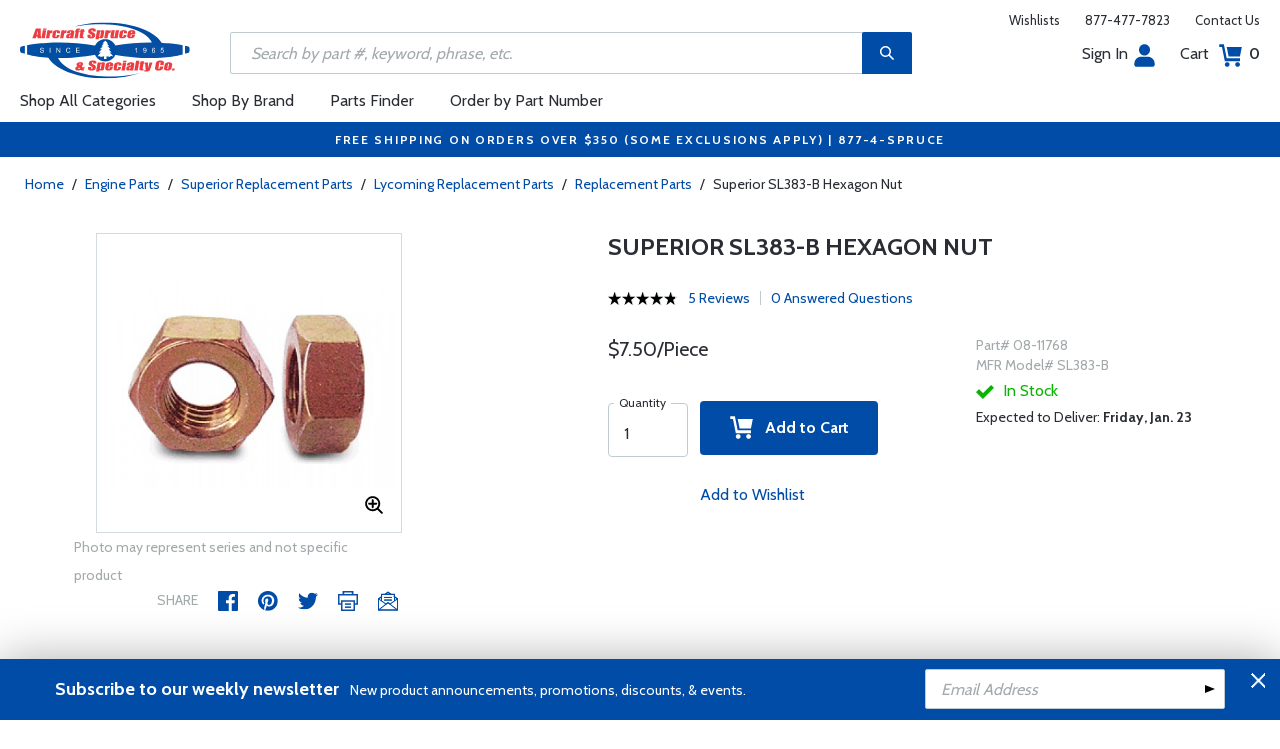

--- FILE ---
content_type: text/html
request_url: https://www.aircraftspruce.com/catalog/eppages/superior08-11768.php
body_size: 21950
content:
<!DOCTYPE html>
<html>
<head>
<meta http-equiv="Content-Type" content="text/html; charset=iso-8859-1" />
<meta http-equiv="X-UA-Compatible" content="IE=edge">
<meta name="viewport" content="width=device-width, initial-scale=1.0, maximum-scale=1.0, user-scalable=no" />
<meta name="format-detection" content="telephone=no" />
<title>Superior SL383-B Hexagon Nut | Aircraft Spruce &reg;</title>
<meta name="description" content="Superior SL383-B Hexagon Nut Superior SL383-B Hexagon Nut." />
<meta name="keywords" content="SUPERIOR, SL383-B, HEXAGON, NUT" />
<meta name="author" content="www.aircraftspruce.com" />
<meta name="language" content="en-us" />
<meta property="fb:admins" content="1580692780" />
<meta property="og:title" content="Superior SL383-B Hexagon Nut | Aircraft Spruce &reg;" />
<meta property="og:description" content="Superior SL383-B Hexagon Nut Superior SL383-B Hexagon Nut."  />
<meta property="og:image" content="https://www.aircraftspruce.com/catalog/graphics/8/08-11768.jpg" />
<meta property="og:url" content="https://www.aircraftspruce.com/catalog/eppages/superior08-11768.php" />
<meta property="og:type" content="product" />
<meta property="og:site_name" content="Aircraft Spruce &reg;" />
<link rel="icon" href="/responsive/images/favicon.ico" type="image/x-icon" />
<link rel="apple-touch-icon" href="/responsive/images/apple-touch-icon.png" />
<link rel="canonical" href="https://www.aircraftspruce.com/catalog/eppages/superior08-11768.php">
<link rel='alternate' hreflang='en-us' href='https://www.aircraftspruce.com/catalog/eppages/superior08-11768.php' />
<link rel='alternate' hreflang='en-ca' href='https://www.aircraftspruce.ca/catalog/eppages/superior08-11768.php' />
<link rel='alternate' hreflang='en-au' href='https://www.aircraftspruce.com.au/catalog/eppages/superior08-11768.php' />
<link rel='alternate' hreflang='x-default' href='https://www.aircraftspruce.com/catalog/eppages/superior08-11768.php' />
<script nonce='581ba566c4356eb4ef03e4044cf561e4'>
(function(w,d,s,l,i){w[l]=w[l]||[];w[l].push({'gtm.start':
new Date().getTime(),event:'gtm.js'});var f=d.getElementsByTagName(s)[0],
j=d.createElement(s),dl=l!='dataLayer'?'&l='+l:'';j.async=true;j.nonce='581ba566c4356eb4ef03e4044cf561e4';j.src=
'https://www.googletagmanager.com/gtm.js?id='+i+dl;f.parentNode.insertBefore(j,f);
})(window,document,'script','dataLayer','GTM-KDJ6CQG');</script>
<script nonce='581ba566c4356eb4ef03e4044cf561e4' type='text/plain' data-purposes='targeted_advertising' data-ketch-id='bing-tracking-event'>
(function(w,d,t,r,u){var f,n,i;w[u]=w[u]||[],f=function(){var o={ti:"5711809"};o.q=w[u],w[u]=new UET(o),w[u].push("pageLoad")},n=d.createElement(t),n.nonce='581ba566c4356eb4ef03e4044cf561e4',n.src=r,n.async=1,n.onload=n.onreadystatechange=function(){var s=this.readyState;s&&s!=="loaded"&&s!=="complete"||(f(),n.onload=n.onreadystatechange=null)},i=d.getElementsByTagName(t)[0],i.parentNode.insertBefore(n,i)})(window,document,"script","//bat.bing.com/bat.js","uetq");</script>
<script nonce='581ba566c4356eb4ef03e4044cf561e4' src='https://www.google.com/recaptcha/api.js'></script>
<!-- Include CSS files--> 
<link id='loadcdn' rel="stylesheet" type="text/css" href="https://cdn.aircraftspruce.com/responsive/css/mCustomScrollbar.min.css" />
<link rel="stylesheet" type="text/css" href="https://cdn.aircraftspruce.com/responsive/css/slick.min.css?ver=1.3" />
<link rel="stylesheet" type="text/css" href="https://cdn.aircraftspruce.com/responsive/css/style.min.css?ver=3.1" />
<link rel="stylesheet" type="text/css" href="https://cdn.aircraftspruce.com/responsive/css/media.min.css?ver=2.3" />
<link rel="stylesheet" type="text/css" href="https://cdn.aircraftspruce.com/responsive/css/jquery.fancybox.css" />
<link rel="stylesheet" type="text/css" href="https://cdn.aircraftspruce.com/responsive/css/responsive-tabs.css" />
<link rel="stylesheet" type="text/css" href="https://cdn.aircraftspruce.com/responsive/css/print.css?ver=1.4" />
<link rel="stylesheet" href="https://cdnjs.cloudflare.com/ajax/libs/font-awesome/4.7.0/css/font-awesome.min.css" />
<script nonce='581ba566c4356eb4ef03e4044cf561e4' src='/responsive/js/jquery-3.5.1.min.js' integrity='sha256-9/aliU8dGd2tb6OSsuzixeV4y/faTqgFtohetphbbj0='></script>
<script nonce='581ba566c4356eb4ef03e4044cf561e4' src='/responsive/js/slick.min.js' integrity='sha256-sVWri+CgqccjtyB+oJt8o85WMxE70GIZ3tZ37cFuO7c='></script>
<script nonce='581ba566c4356eb4ef03e4044cf561e4' src='/responsive/js/mCustomScrollbar.concat.min.js' integrity='sha256-WrXxn5vUpN3PFCNfwWhO7+fPv7wz8KH85mGxPeQwkr4='></script>
<script nonce='581ba566c4356eb4ef03e4044cf561e4' src='/responsive/js/custom-6.14.min.js' integrity='sha256-4b4JU868g1sABlW3W7QrMnZGP7+za1nGXhw5srcuf9E='></script>
<script nonce='581ba566c4356eb4ef03e4044cf561e4' src='/responsive/js/home.min.js' integrity='sha256-OmiUOdPLGpErYTQkLqAhQzSD/Z58UZct8N8KVsIyu7g='></script>
<script nonce='581ba566c4356eb4ef03e4044cf561e4' src='/responsive/js/jquery.fancybox.min.js?ver=1.0' integrity='sha256-cQR29/bNeMreRLyzY8aMsCkaRaRnwt4zr1PUiYY6bcw='></script>
<script nonce='581ba566c4356eb4ef03e4044cf561e4' src='/responsive/js/responsive-tabs.min.js' integrity='sha256-ZDemFw/nyp3rQPQojRUxWKnBzZ+MYHJq7Epfp+zrTlU='></script>
<script nonce='581ba566c4356eb4ef03e4044cf561e4' src='/responsive/js/jquery.sticky-kit-1.1.min.js' integrity='sha256-H4yQRHA1GQxwWIKC6T/2DsmXOl2h5cEvTbSe776lZ1I='></script>
<script nonce='581ba566c4356eb4ef03e4044cf561e4' src='/js/jsencrypt.min.js' integrity='sha256-Ybyz3tSz5VWtPo/pHZK00bM82UEPFWAZZoFIiLm0AbQ='></script>
<script nonce='581ba566c4356eb4ef03e4044cf561e4' src='/responsive/js/plugins-2.71.min.js' integrity='sha256-m2NxCSio3ymvtJkt8evqsO1CgCY3r4IB+zEPe045p5g='></script>
<script nonce='581ba566c4356eb4ef03e4044cf561e4'>
 (function(){ window.semaphore=window.semaphore||[], window.ketch=function(){ window.semaphore.push(arguments) }; })(); </script>
<script nonce='581ba566c4356eb4ef03e4044cf561e4' src='https://global.ketchcdn.com/web/v3/config/aircraft_spruce/website_smart_tag/boot.js'></script>
<style>
/* Custom style override */
#lanyard_root * {font-family:'Cabin', sans-serif !important;}
.menu .smallSubmenu .submenu{min-height:1000px;min-width:1000px}
.dropdown-domain a.domain_choice:hover{color:#fff;background-color:#004ca6;}
.dropdown-domain a{color:black;padding:5px 16px;text-decoration:none;display:block;border:none;}
.domain_choice a{font-size:13px}
.dropdown-domain { display: none; position: fixed; background-color: #f9f9f9; min-width: 160px; box-shadow: 0px 8px 16px 0px rgba(0,0,0,0.2); z-index: 1000; }  
.clickdrop::after { top: 50%; right: -15px; border: solid transparent; content: " "; height: 0; width: 0; position: absolute; pointer-events: none; border-color: rgba(210, 9, 98, 0); border-top-color: #02699e; border-width: 5px; margin-top: -2px; z-index: 100; }
@media screen and (-ms-high-contrast: active), screen and (-ms-high-contrast: none) and  (min-width: 1024px) {  
.fancybox-image{width:auto;}
.hp-grid2x2 .box{flex:none;width:calc(98% - 50%);}
.topbar ul.headAccount li.myAccount a{width:140px;}
.topbar ul.headAccount li{width:auto;}
.headSearch{overflow:none;width:100%;}
.slick-list{height:300px;}
li:nth-child(1).parent > ul, li:nth-child(1).parent > ul ul{height:100px;}
.promoDesc img,.promoDesc .promoImg{position:relative;}
}
@media screen and ((-ms-high-contrast: none), (-ms-high-contrast: active)) and (min-width: 750px){
.hp-grid2x2 .box {flex-basis:none;width:100%}
.promoDesc img,.promoDesc .promoImg{position:relative;}
}
@media screen and (-ms-high-contrast: active), screen and (-ms-high-contrast: none) and  (min-width: 500px) {  
.hp-grid2x2 .box {display: flex;flex-basis: calc(45% - 20px);}
.ie-promoSlider{height:308px}
.promoDesc img,.promoDesc .promoImg{position:relative;}
.slick-slider,.slick-list{height:308px;}
.ie-promoSliderinner .slick-list{height:380px}
.hp-promoSlider{height:400px;}
}
@media screen and (max-width:1000px) {
.miniHead{min-height:60px;}
}
@media screen and ((-ms-high-contrast: none), (-ms-high-contrast: active)) and (min-width: 500px){
.headSearch, .headerFix .headSearch{width:30%}
.topbar ul.headAccount li{width:100px;}
.hp-grid2x2 .box {flex-basis:none;width:100%}
.slick-slider,.slick-list{height:320px;}
}
@media screen and (min-width:979px) {
.menu .submenu { display: none; opacity: 1; !important; }
.menu .submenu, .catlistitemhref, .section, .menu > ul > li.parent:hover > .submenu, .menu .submenu > li.parent:hover > .submenu, .menu .submenu > li.parent .submenu > li.parent:hover > .submenu { opacity: 1; pointer-events:auto; !important; }
}
</style>
<script nonce='581ba566c4356eb4ef03e4044cf561e4' type='application/ld+json'>
{
"@context" : "https://schema.org",
"@type" : "WebSite",
"name" : "Aircraft Spruce &reg;",
"url" : "https://www.aircraftspruce.com/"
}
</script>
</head>
<body>
<!-- Google Tag Manager (noscript) -->
<noscript><iframe src="https://www.googletagmanager.com/ns.html?id=GTM-KDJ6CQG"
height="0" width="0" style="display:none;visibility:hidden"></iframe></noscript>
<!-- End Google Tag Manager (noscript) -->
<!--[if IE]><script nonce='581ba566c4356eb4ef03e4044cf561e4' src='https://cdnjs.cloudflare.com/ajax/libs/html5shiv/3.7.3/html5shiv.min.js'></script>
<![endif]-->
<div class="page-wrapper">
<script nonce='581ba566c4356eb4ef03e4044cf561e4' type='text/javascript' async='true' src='//128595612-prod.rfksrv.com/rfk/js/11270-128595612/init.js'></script>
<!-- Header Cart Modal section starts from here -->
<!-- Quick Shop Modal starts from here -->
<div id="quickShopModal" class="modal quickShop-modal">
<div class="modal-content">
<div class="modalTitle">Quick Shop</div>
<span class="close">&times;</span>
<div class="mCustomScrollbar">
<div class="prQuickShop" id='quickshop_contents'>
<div class="quickShopSlider" tpl-loop='images'>
<div class="item qsitem"><img src="" alt="Product Image" tpl-attr='src=img'></div>
</div>
<div class="prTitle"><a href="#" tpl-attr='href=url' tpl-html='title'></a></div>
<div class="prRating" tpl-html='rating'></div>
<div tpl-loop='dropdowns' tpl-hide='hasdropdown'>
<div class="customSelectbox" id='qsdd_' tpl-attr='id=element'>
<select tpl-loop='values'>
<option attr='' value='' tpl-attr='attr=attr,value=value' tpl-html='title'></option>
</select>
</div>
</div>
<div tpl-loop='attributes' tpl-hide='hasattributes'>
<div class="attributeBox">
<div class="attTitle" tpl-html='title'></div>
<div tpl-loop='values'><span class="attLabel qs-attr" attr='' value='' tpl-attr='attr=attr,value=value' tpl-html='title' tpl-class='checked'></span></div>
</div>
</div>
<div id='qs-part-detail'>
<div class="prPrice discount" tpl-html='pricetxt'></div>
<div style="font-size: 16px;" tpl-html='coretxt'></div>
<div class="prModel" tpl-html='pntxt'></div>
<div class='prQty'>
<form id='quickshop_form' stock-status='#qsStockStatus' stock-transit='#qsDelivery' stock-pn='#qs-pn;value' stock-qty='#qs-qty;value'>
<input type='hidden' id='qs-pn' name='p' value='' tpl-attr='value=pn'>
<fieldset tpl-hide='buymetal'>
<legend>Length</legend>
<input type='number' id='qs-length' min='1' max='1' step='any' tpl-attr='max=buymetal,type=type' addlength='1'>
</fieldset>
<fieldset>
<legend>Quantity</legend>
<input type="text" id='qs-qty' name="q" min="1" value="1" step="any">
</fieldset>
</form>
</div>
<div class="prStockStatus" id='qsStockStatus'></div>
<div class="prDelivery" id='qsDelivery'></div>
</div>
</div>
</div>
<button class="btn-secondory" id='quickshop_addtocart' qs-form='#quickshop_form' qs-cart='#yourCartModal'><img src="https://cdn.aircraftspruce.com/responsive/images/addcart-icon.svg" alt="Add to Cart Icon" width="23" height="23"> &nbsp; Add to cart</button>
</div>
</div>
<div id="yourCartModal" class="modal CartModal">
<div class="modal-content">
<div class="modalTitle">Your Cart</div>
<span class="close">&times;</span>
<div class="mCustomScrollbar">
<div id='quickcart_contents'>
<div id='quickcart_errors'></div>
<div class="cartItem" tpl-loop='items'>
<ul class="cmn-list">
<li class='qcLineItem'><div class="prCartImg">
<a href="#" class="cartImg" tpl-attr='href=url'><img src="" alt="Product Image" tpl-attr='src=img'></a></div>
<div class="prCartDesc" tpl-class='test'>
<div class="prTitle"><a href="#" tpl-attr='href=url' tpl-html='desc'></a> </div>
<div class="prModel" tpl-html='pntext'></div>
<div class="prQty"><form>
<fieldset>
<legend>Quantity</legend>
<input type="number" name="q" min="1" value="" step="any" class='quickQty' pn='' tpl-attr='value=qty,pn=pn,type=type'>
</fieldset>
</form>
<a class='quickDelete close2' pn='' tpl-attr='pn=pn' style="cursor:pointer; font-size: 12px;margin-top: -2px;">Delete</a>
</div>
<div class="prPrice"> <strong tpl-html='pricetext'></strong> </div>
</div>
</li> 
</ul>
</div>
</div>
</div>
<div class="cartTotal">
<div class="f-left"><strong>Total (USD)</strong></div>
<div class="f-right"><strong id='quickcart_total'></strong></div>
</div>
<button id='quickcartcheckout' class="btn-secondory" xnclick="window.location='/neworderform.php';"><img src="https://cdn.aircraftspruce.com/responsive/images/checkoutlock.svg" alt="Checkout Icon" width="16" height="22"> &nbsp; CHECKOUT</button>
</div>
</div>
<!-- Add Options Modal of Promobox starts from here -->
<div id="AddOptionsModal" class="modal addOptionmodal" opt-content='#opt-content' opt-next='#opt-next' opt-class='.optioncheckbox' opt-qc='#yourCartModal'>
<div class="modal-content">
<div class="modalTitle">Add Options</div>
<span class="close">&times;</span>
<div class="mCustomScrollbar">
<div class="prAddOptions" id='opt-content'>
<p>Please check the boxes for the options that you would like to add. Leave all boxes unchecked for unit only.</p>
<div tpl-loop='options'>
<div class="custom-checkbox">
<input id="" type="checkbox" tpl-attr='id=id,pn=pn' pn='' class='optioncheckbox'>
<label for="" tpl-attr='for=id'>
<span class="optionLabel"><strong tpl-html='desc'></strong> <span class="f-right" tpl-html='pricetxt'></span></span>
<span class="partSKU" tpl-html='pntxt'></span>
</label>
</div>
</div>
</div>
</div>
<button class="btn-secondory" id='opt-next'>Next</button>
</div>
</div>
<!-- Header section starts from here -->
<div id="header-standard">
<header>
<div class="miniHead" >
<div class="nav-brand">
<a href="/" class="logo" id='navbrandlogo'><img src="https://cdn.aircraftspruce.com/responsive/images/nav-logo.svg" alt="Logo" /></a>
<button class="trigger" id="btnmMainMenu"> <i></i> <i></i> <i></i> </button>
</div>
<div class="print-info">
1-877-4-SPRUCE | info@aircraftspruce.com<br>
<b>Aircraft Spruce & Specialty Co.</b><br></div>
<div class="topbar" >
<ul class="headConnect">
<li><div class='switch_site' style='margin-top:-7px;font-size:12px;'></div></li><li><a href="/wishlist.php">Wishlists</a></li>
<li><a href="tel:1-877-477-7823">877-477-7823</a></li>
<li><a href="/contactus.php">Contact Us</a></li>
</ul>
</div>
<div class="topbar belowbar">
<ul class="headAccount">
<li class="myAccount"><a href="/account.html">Sign In<img src="https://cdn.aircraftspruce.com/responsive/images/nav-account.svg?ver=1" class="imgRight" height="23" alt="Account Icon" /></a></li>
<li><a href="/neworderform.php">Cart <img src="https://cdn.aircraftspruce.com/responsive/images/nav-cart.svg?ver=1" class="imgRight" height="23" alt="Cart Icon" /> <span class="cartValue">0</span></a></li>
</ul>
</div>
<div class="headSearch headSearchShow" >
<a class="search-btn mob-view">&nbsp;</a>
<form action="/search/search.php" method="post"  id='search_form' style="display:block;" >
<input type="text" placeholder="Search by part #, keyword, phrase, etc." id='search_text' data-rfkid='rfkid_6' name='s' value=''>
<a class="search-btn web-view" id='search-btn'>&nbsp;</a>
</form>
</div>
<div id='menu-main' class="menu">
<ul id="ulMainMenu" class="main-menu menu-hidden">
<li class="parent">
<a href="#">Shop All Categories</a>
<ul class="submenu menu-hidden">
<li class="back"><a href="#"><span>Back</span>All Categories</a></li>
<li class='parent section' sec='ap' tpl='#sec-tpl-ap'><a style='cursor:pointer;'>Airframe Parts</a>
<ul class='submenu menu-hidden nohover'>
<li class='back'><a href='#'><span>Back</span>Airframe Parts</a></li>
<li class='tplsec' id='sec-tpl-ap'>
<ul style='background:white;margin-left:20px;' tpl-class='colcls' tpl-loop='cats'>
<li><a href='#' class='catlistitemhref' tpl-attr='href=url' tpl-html='title'></a></li>
</ul>
<div class='promoImg'>
<a href='/categories/aircraft_parts/ap/menus/ap/index.html'>
<img style='background-image:url("https://cdn.aircraftspruce.com/responsive/images/ap_loos.jpg")' class='divImg' width='240' height='470' src='/responsive/images/0.gif'>
<span class='caption'><span class='promoTitle'>Loos & Co Inc.</span><span>Shop Now</span></span>  
</a>
</div>
</li>
</ul>
</li>
<li class='parent section' sec='av' tpl='#sec-tpl-av'><a style='cursor:pointer;'>Avionics</a>
<ul class='submenu menu-hidden nohover'>
<li class='back'><a href='#'><span>Back</span>Avionics</a></li>
<li class='tplsec' id='sec-tpl-av'>
<ul style='background:white;margin-left:20px;' tpl-class='colcls' tpl-loop='cats'>
<li><a href='#' class='catlistitemhref' tpl-attr='href=url' tpl-html='title'></a></li>
</ul>
<div class='promoImg'>
<a href='/catalog/avpages/artex11-13989.php '>
<img style='background-image:url("https://cdn.aircraftspruce.com/responsive/images/av_artexELT345.jpg")' class='divImg' width='240' height='470' src='/responsive/images/0.gif'>
<span class='caption'><span class='promoTitle'>Artex ELT 345</span><span>Shop Now</span></span>  
</a>
</div>
</li>
</ul>
</li>
<li class='parent section' sec='bv' tpl='#sec-tpl-bv'><a style='cursor:pointer;'>Books & Videos</a>
<ul class='submenu menu-hidden nohover'>
<li class='back'><a href='#'><span>Back</span>Books & Videos</a></li>
<li class='tplsec' id='sec-tpl-bv'>
<ul style='background:white;margin-left:20px;' tpl-class='colcls' tpl-loop='cats'>
<li><a href='#' class='catlistitemhref' tpl-attr='href=url' tpl-html='title'></a></li>
</ul>
<div class='promoImg'>
<a href='/catalog/bvpages/everythingexplained.php'>
<img style='background-image:url("https://cdn.aircraftspruce.com/responsive/images/cat_everythingexplained.jpg")' class='divImg' width='240' height='470' src='/responsive/images/0.gif'>
<span class='caption'><span class='promoTitle'>Everything Explained For The Professional Pilot</span><span>Shop Now</span></span>  
</a>
</div>
</li>
</ul>
</li>
<li class='parent section' sec='cm' tpl='#sec-tpl-cm'><a style='cursor:pointer;'>Composite Materials</a>
<ul class='submenu menu-hidden nohover'>
<li class='back'><a href='#'><span>Back</span>Composite Materials</a></li>
<li class='tplsec' id='sec-tpl-cm'>
<ul style='background:white;margin-left:20px;' tpl-class='colcls' tpl-loop='cats'>
<li><a href='#' class='catlistitemhref' tpl-attr='href=url' tpl-html='title'></a></li>
</ul>
<div class='promoImg'>
<a href='/menus/cs/3m.html'>
<img style='background-image:url("https://cdn.aircraftspruce.com/responsive/images/cm_metal.jpg")' class='divImg' width='240' height='470' src='/responsive/images/0.gif'>
<span class='caption'><span class='promoTitle'>3M Aviation Products</span><span>Shop Now</span></span>  
</a>
</div>
</li>
</ul>
</li>
<li class='parent section' sec='cs' tpl='#sec-tpl-cs'><a style='cursor:pointer;'>Covering Supplies</a>
<ul class='submenu menu-hidden nohover'>
<li class='back'><a href='#'><span>Back</span>Covering Supplies</a></li>
<li class='tplsec' id='sec-tpl-cs'>
<ul style='background:white;margin-left:20px;' tpl-class='colcls' tpl-loop='cats'>
<li><a href='#' class='catlistitemhref' tpl-attr='href=url' tpl-html='title'></a></li>
</ul>
<div class='promoImg'>
<a href='/menus/st/manu_superflite.html'>
<img style='background-image:url("https://cdn.aircraftspruce.com/responsive/images/cat_superflite.jpg")' class='divImg' width='240' height='470' src='/responsive/images/0.gif'>
<span class='caption'><span class='promoTitle'>Superflite</span><span>Shop Now</span></span>  
</a>
</div>
</li>
</ul>
</li>
<li class='parent section' sec='el' tpl='#sec-tpl-el'><a style='cursor:pointer;'>Electrical</a>
<ul class='submenu menu-hidden nohover'>
<li class='back'><a href='#'><span>Back</span>Electrical</a></li>
<li class='tplsec' id='sec-tpl-el'>
<ul style='background:white;margin-left:20px;' tpl-class='colcls' tpl-loop='cats'>
<li><a href='#' class='catlistitemhref' tpl-attr='href=url' tpl-html='title'></a></li>
</ul>
<div class='promoImg'>
<a href='/menus/el/batteries_0concorde.html'>
<img style='background-image:url("https://cdn.aircraftspruce.com/responsive/images/el_concorde_batteries.jpg")' class='divImg' width='240' height='470' src='/responsive/images/0.gif'>
<span class='caption'><span class='promoTitle'>Concorde Aviation Batteries</span><span>Shop Now</span></span>  
</a>
</div>
</li>
</ul>
</li>
<li class='parent section' sec='ep' tpl='#sec-tpl-ep'><a style='cursor:pointer;'>Engine Parts</a>
<ul class='submenu menu-hidden nohover'>
<li class='back'><a href='#'><span>Back</span>Engine Parts</a></li>
<li class='tplsec' id='sec-tpl-ep'>
<ul style='background:white;margin-left:20px;' tpl-class='colcls' tpl-loop='cats'>
<li><a href='#' class='catlistitemhref' tpl-attr='href=url' tpl-html='title'></a></li>
</ul>
<div class='promoImg'>
<a href='/categories/aircraft_parts/ap/menus/ep/fuelpumps_0weldon.html'>
<img style='background-image:url("https://cdn.aircraftspruce.com/responsive/images/cat_weldonpump.jpg")' class='divImg' width='240' height='470' src='/responsive/images/0.gif'>
<span class='caption'><span class='promoTitle'>Weldon Pump</span><span>Shop Now</span></span>  
</a>
</div>
</li>
</ul>
</li>
<li class='parent section' sec='ha' tpl='#sec-tpl-ha'><a style='cursor:pointer;'>Hardware</a>
<ul class='submenu menu-hidden nohover'>
<li class='back'><a href='#'><span>Back</span>Hardware</a></li>
<li class='tplsec' id='sec-tpl-ha'>
<ul style='background:white;margin-left:20px;' tpl-class='colcls' tpl-loop='cats'>
<li><a href='#' class='catlistitemhref' tpl-attr='href=url' tpl-html='title'></a></li>
</ul>
<div class='promoImg'>
<a href='/menus/ha/index.html'>
<img style='background-image:url("https://cdn.aircraftspruce.com/responsive/images/ha_hardwares.jpg")' class='divImg' width='240' height='470' src='/responsive/images/0.gif'>
<span class='caption'><span class='promoTitle'>Hardware</span><span>Shop Now</span></span>  
</a>
</div>
</li>
</ul>
</li>
<li class='parent section' sec='in' tpl='#sec-tpl-in'><a style='cursor:pointer;'>Instruments</a>
<ul class='submenu menu-hidden nohover'>
<li class='back'><a href='#'><span>Back</span>Instruments</a></li>
<li class='tplsec' id='sec-tpl-in'>
<ul style='background:white;margin-left:20px;' tpl-class='colcls' tpl-loop='cats'>
<li><a href='#' class='catlistitemhref' tpl-attr='href=url' tpl-html='title'></a></li>
</ul>
<div class='promoImg'>
<a href='/catalog/inpages/rca2610.php'>
<img style='background-image:url("https://cdn.aircraftspruce.com/responsive/images/cat_rcallen.jpg")' class='divImg' width='240' height='470' src='/responsive/images/0.gif'>
<span class='caption'><span class='promoTitle'>RC Allen<br>  RCA2610 Digital Attitude</span><span>Shop Now</span></span>  
</a>
</div>
</li>
</ul>
</li>
<li class='parent section' sec='kits' tpl='#sec-tpl-kits'><a style='cursor:pointer;'>Kits & Plans</a>
<ul class='submenu menu-hidden nohover'>
<li class='back'><a href='#'><span>Back</span>Kits & Plans</a></li>
<li class='tplsec' id='sec-tpl-kits'>
<ul style='background:white;margin-left:20px;' tpl-class='colcls' tpl-loop='cats'>
<li><a href='#' class='catlistitemhref' tpl-attr='href=url' tpl-html='title'></a></li>
</ul>
<div class='promoImg'>
<a href='/menus/st/manu_superflite.html'>
<img style='background-image:url("https://cdn.aircraftspruce.com/responsive/images/cat_superflite.jpg")' class='divImg' width='240' height='470' src='/responsive/images/0.gif'>
<span class='caption'><span class='promoTitle'>Superflite</span><span>Shop Now</span></span>  
</a>
</div>
</li>
</ul>
</li>
<li class='parent section' sec='lg' tpl='#sec-tpl-lg'><a style='cursor:pointer;'>Landing Gear</a>
<ul class='submenu menu-hidden nohover'>
<li class='back'><a href='#'><span>Back</span>Landing Gear</a></li>
<li class='tplsec' id='sec-tpl-lg'>
<ul style='background:white;margin-left:20px;' tpl-class='colcls' tpl-loop='cats'>
<li><a href='#' class='catlistitemhref' tpl-attr='href=url' tpl-html='title'></a></li>
</ul>
<div class='promoImg'>
<a href='/categories/aircraft_parts/ap/menus/lg/tirestubes_2michelin.html'>
<img style='background-image:url("https://cdn.aircraftspruce.com/responsive/images/michelin_tires.jpg")' class='divImg' width='240' height='470' src='/responsive/images/0.gif'>
<span class='caption'><span class='promoTitle'>Michelin <br>Aviation Tires</span><span>Shop Now</span></span>  
</a>
</div>
</li>
</ul>
</li>
<li class='parent section' sec='me' tpl='#sec-tpl-me'><a style='cursor:pointer;'>Metals and Plastics</a>
<ul class='submenu menu-hidden nohover'>
<li class='back'><a href='#'><span>Back</span>Metals and Plastics</a></li>
<li class='tplsec' id='sec-tpl-me'>
<ul style='background:white;margin-left:20px;' tpl-class='colcls' tpl-loop='cats'>
<li><a href='#' class='catlistitemhref' tpl-attr='href=url' tpl-html='title'></a></li>
</ul>
<div class='promoImg'>
<a href='/menus/me/index.html'>
<img style='background-image:url("https://cdn.aircraftspruce.com/responsive/images/mp_metal.jpg")' class='divImg' width='240' height='470' src='/responsive/images/0.gif'>
<span class='caption'><span class='promoTitle'>Metal & Plastic Products</span><span>Shop Now</span></span>  
</a>
</div>
</li>
</ul>
</li>
<li class='parent section' sec='ps' tpl='#sec-tpl-ps'><a style='cursor:pointer;'>Pilot Supplies</a>
<ul class='submenu menu-hidden nohover'>
<li class='back'><a href='#'><span>Back</span>Pilot Supplies</a></li>
<li class='tplsec' id='sec-tpl-ps'>
<ul style='background:white;margin-left:20px;' tpl-class='colcls' tpl-loop='cats'>
<li><a href='#' class='catlistitemhref' tpl-attr='href=url' tpl-html='title'></a></li>
</ul>
<div class='promoImg'>
<a href='/categories/avionics_instruments/av/menus/av/headsets_bose.html'>
<img style='background-image:url("https://cdn.aircraftspruce.com/responsive/images/ps_bosea20.jpg")' class='divImg' width='240' height='470' src='/responsive/images/0.gif'>
<span class='caption'><span class='promoTitle'>Bose A20 Headset</span><span>Shop Now</span></span>  
</a>
</div>
</li>
</ul>
</li>
<li class='parent section' sec='to' tpl='#sec-tpl-to'><a style='cursor:pointer;'>Tools</a>
<ul class='submenu menu-hidden nohover'>
<li class='back'><a href='#'><span>Back</span>Tools</a></li>
<li class='tplsec' id='sec-tpl-to'>
<ul style='background:white;margin-left:20px;' tpl-class='colcls' tpl-loop='cats'>
<li><a href='#' class='catlistitemhref' tpl-attr='href=url' tpl-html='title'></a></li>
</ul>
<div class='promoImg'>
<a href='/categories/pilot_supplies/ps/menus/ps/leathermantools.html'>
<img style='background-image:url("https://cdn.aircraftspruce.com/responsive/images/cat_leatherman.jpg")' class='divImg' width='240' height='470' src='/responsive/images/0.gif'>
<span class='caption'><span class='promoTitle'>Leatherman Multi-Tools</span><span>Shop Now</span></span>  
</a>
</div>
</li>
</ul>
</li>
<li class='parent section' sec='wp' tpl='#sec-tpl-wp'><a style='cursor:pointer;'>Wood Products</a>
<ul class='submenu menu-hidden nohover'>
<li class='back'><a href='#'><span>Back</span>Wood Products</a></li>
<li class='tplsec' id='sec-tpl-wp'>
<ul style='background:white;margin-left:20px;' tpl-class='colcls' tpl-loop='cats'>
<li><a href='#' class='catlistitemhref' tpl-attr='href=url' tpl-html='title'></a></li>
</ul>
<div class='promoImg'>
<a href='/categories/building_materials/bm/menus/wp/index.html'>
<img style='background-image:url("https://cdn.aircraftspruce.com/responsive/images/wp_wood.jpg")' class='divImg' width='240' height='470' src='/responsive/images/0.gif'>
<span class='caption'><span class='promoTitle'>Wood Products</span><span>Shop Now</span></span>  
</a>
</div>
</li>
</ul>
</li>
<li class='parent section' sec='st' tpl='#sec-tpl-st'><a style='cursor:pointer;'>Shopping Tools</a>
<ul class='submenu menu-hidden nohover'>
<li class='back'><a href='#'><span>Back</span>Shopping Tools</a></li>
<li class='tplsec' id='sec-tpl-st'>
<ul style='background:white;margin-left:20px;' tpl-class='colcls' tpl-loop='cats'>
<li><a href='#' class='catlistitemhref' tpl-attr='href=url' tpl-html='title'></a></li>
</ul>
<div class='promoImg'>
<a href='/catalog/pspages/giftcards.php'>
<img style='background-image:url("https://cdn.aircraftspruce.com/responsive/images/cat_giftcard.jpg")' class='divImg' width='240' height='470' src='/responsive/images/0.gif'>
<span class='caption'><span class='promoTitle'>Aircraft Spruce Gift Card</span><span>Shop Now</span></span>  
</a>
</div>
</li>
</ul>
</li>
</ul>
</li>
<li><a href="/menus/st/manu.html">Shop By Brand</a></li><li class="parent smallSubmenu">
<a style='cursor:pointer;' id='head_pf'>Parts Finder</a>
<ul class="submenu menu-hidden nohover">
<li class="back"><a style='cursor:pointer;'><span>Back</span>Parts Finder</a></li>
<li>
<div class="navForm partForm">
<form action="/search/parts_finder.php" method="post" id='head_pf_form' style="height: 225px;">
<div class="form-group">
<label for="PartName">I'm looking for</label>
<div class="customSelectbox" id="head_pf_type">
<select>
<option value="">Part Name</option>
</select>
</div>
</div>
<div class="form-group">
<label for="PartMake">for a&nbsp;</label>
<div class="customSelectbox" id="head_pf_make">
<select>
<option value="">Make</option>
</select>
</div>
</div>
<div class="form-group">
<label for="PartModel">&nbsp;</label>
<div class="customSelectbox" id="head_pf_model">
<select>
<option value="">Model</option>
</select>
</div>
</div>
<div class="form-group">
<label for="">&nbsp;</label>
<input type="submit" value="Find Parts" class="btn-primary">
</div>
</form>
</div>
</li>
</ul>
</li>
<li class="parent smallSubmenu">
<a href="/neworderform2.php" >Order by Part Number</a>
<ul class="submenu menu-hidden nohover">
<li class="back"><a href="#"><span>Back</span>Order by Part Number</a></li>
<li>
<div class="navForm orderForm">
<form action="/neworderform.php" method="post" style="height: 290px;" id="orderbypartnumber">
<input type="hidden" name="cmd" value="additems">
 
<div class='form-group'>
<input type='text'  name='p[]' placeholder='Part#' required>
<input type='number' name='q[]' min='1' value='1' step='any'>
</div>
 
<div class='form-group'>
<input type='text'  name='p[]' placeholder='Part#'>
<input type='number' name='q[]' min='1' value='1' step='any'>
</div>
 
<div class='form-group'>
<input type='text'  name='p[]' placeholder='Part#'>
<input type='number' name='q[]' min='1' value='1' step='any'>
</div>
 
<div class='form-group'>
<input type='text'  name='p[]' placeholder='Part#'>
<input type='number' name='q[]' min='1' value='1' step='any'>
</div>
<input type="submit" value="Add to Cart" class="btn-primary">
<span class="addPNs"> To add more PNs, please <a href="/neworderform2.php" style="text-decoration:underline;" id="addPNs">click here</a></span><br>
</form>
</div>
</li>
</ul>
</li>
<div class="mLogin mob-view">
<li class="myAccount"><a href="/contactus.php">  <img src="https://cdn.aircraftspruce.com/responsive/images/as_contactus.svg?ver=1" class="imgRight" height="23" alt="Account Icon" />Contact Us</a></li>
<li class="myAccount"><a href="tel:877-477-7823" id="_call-btn"><img src="https://cdn.aircraftspruce.com/responsive/images/as_callus.svg?ver=1" class="imgRight" height="23" alt="Account Icon" />Call Us</a></li>
<li class="myAccount  "><a href="/account.html"><img src="https://cdn.aircraftspruce.com/responsive/images/as_myaccount.svg?ver=1" class="imgRight" height="23" alt="Account Icon" /> Sign In</a></li>
</div>
</ul>
</div>
</div>
<style>
.addPNs{font-size:14px;float:left;width:100%;color:#A2AAAC;padding:5px 0px;}
</style>
<div class="topNotificarion"> FREE SHIPPING ON ORDERS OVER $350 (SOME EXCLUSIONS APPLY) | 877-4-SPRUCE </div>
</header>
</div>
<style>
.buttons .next{transform: rotate(-45deg);-webkit-transform: rotate(-45deg);float:right;cursor:pointer;border: solid #fff;border-width: 0 4px 4px 0;display: inline-block;padding: 9px;margin:10px;}
.buttons .previous{transform: rotate(135deg);-webkit-transform: rotate(135deg);float:left;cursor:pointer;border: solid #fff;border-width: 0 4px 4px 0;display: inline-block;padding: 9px;margin:10px;}
.buttons{width:95%;position:relative;}
.prThumbSlider .slick-arrow{top:50%;}
.bx-loading{display:none;}
.bx-viewport{width:660px;}
.bx-wrapper{width:610px}
.sliderwrapper{margin:auto;max-width:610px;}
#bx-pager li{display:inline;float:left;margin-right:0px;}
#bx-pager {overflow:hidden;}
.Quedisclaim{font-size:14px;margin-top: 15px;}
.review_button{bottom:0px !important;right:0px !important; display:block;position: relative !important;}
.qa-btn2{display:block; cursor:pointer; width:100px; position:relative; top:0;bottom:0;right:0;text-align:center;z-index:100;background-color:#004ca6;border-top-right-radius:2px;border-top-left-radius:2px;text-decoration:none;color:#fff;height:28px;}
.cverified{font-size:14px;font-weight:bold}
.cverified img{margin:5px 5px 0px 10px}
.cverified h5{width:100%;padding:auto;}
.cverified p{font-size:14px;}
@media screen and (max-width:979px) {
.prSliderMain .item img{max-height:auto}
#prop65 {max-width:80px !important;}
#prop65table {width:100px}
}
@media screen and (min-width:900px) {
.prSliderMain .item img{max-height:auto}
}
@media screen and (max-width:767px) {
.fancybox-slide{padding:0px;}
#prOverview table{ width:100%;height:auto;}
#prOverview table img{ max-width:100%;height:auto}
#bx-pager{margin:0;}
}
@media (max-width:979px) and (min-width:767px) {
.divJumpTO{display:none;}
.prSliderMain .item img{max-height:auto}
}
</style>

<script nonce='581ba566c4356eb4ef03e4044cf561e4' type='application/ld+json'>{"@context":"http:\/\/schema.org","@type":"BreadcrumbList","itemListElement":[{"@type":"ListItem","position":0,"item":{"@id":"https:\/\/www.aircraftspruce.com\/","name":"Aircraft Spruce"}},{"@type":"ListItem","position":1,"item":{"@id":"https:\/\/www.aircraftspruce.com\/menus\/ep\/index.html","name":"Engine Parts"}},{"@type":"ListItem","position":2,"item":{"@id":"https:\/\/www.aircraftspruce.com\/menus\/ep\/superior.html","name":"Superior Replacement Parts"}},{"@type":"ListItem","position":3,"item":{"@id":"https:\/\/www.aircraftspruce.com\/menus\/ep\/superior_lycoming.html","name":"Lycoming Replacement Parts"}},{"@type":"ListItem","position":4,"item":{"@id":"https:\/\/www.aircraftspruce.com\/menus\/ep\/superior_lycoming_piece.html","name":"Replacement Parts"}}]}</script>
<script nonce='581ba566c4356eb4ef03e4044cf561e4' type='application/ld+json'>{"@context":"http:\/\/schema.org","@type":"Product","name":"Superior SL383-B Hexagon Nut","image":["https:\/\/www.aircraftspruce.com\/catalog\/graphics\/8\/08-11768.jpg"],"description":" Superior SL383-B Hexagon Nut.","mpn":"SL383-B","sku":"08-11768","offers":{"@type":"Offer","price":"7.5","priceCurrency":"USD","availability":"http:\/\/schema.org\/InStock","seller":{"@type":"Organization","name":"Aircraft Spruce"}},"aggregateRating":{"@type":"AggregateRating","worstRating":"0","bestRating":"5","ratingCount":"5","ratingValue":"4.8"},"reviews":[{"@type":"Review","description":"Base nuts for cylinder change on our IO-360-L2AGood deal","author":{"@type":"Thing","name":"Cyrus D"},"reviewRating":{"@type":"Rating","worstRating":"0","ratingValue":"5","bestRating":"5"}},{"@type":"Review","description":"good value","author":{"@type":"Thing","name":"Central A"},"reviewRating":{"@type":"Rating","worstRating":"0","ratingValue":"5","bestRating":"5"}},{"@type":"Review","description":"","author":{"@type":"Thing","name":"Frank A"},"reviewRating":{"@type":"Rating","worstRating":"0","ratingValue":"5","bestRating":"5"}},{"@type":"Review","description":"","author":{"@type":"Thing","name":"Mike Z"},"reviewRating":{"@type":"Rating","worstRating":"0","ratingValue":"5","bestRating":"5"}},{"@type":"Review","description":"","author":{"@type":"Thing","name":"Jeff A"},"reviewRating":{"@type":"Rating","worstRating":"0","ratingValue":"4","bestRating":"5"}}]}</script>
<script nonce='581ba566c4356eb4ef03e4044cf561e4'>

if (window.dataLayer) dataLayer.push({
'event' : 'productDetailImpression',
'price' : '7.5',
'ecommerce': {
'detail': {
'products': [{
'name': 'Superior SL383-B Hexagon Nut',         // Name or ID is required.
'id': '08-11768',
'price': '7.5',
'brand': '',
'category': 'ep'
}]
}
}
});
</script>
<script nonce='581ba566c4356eb4ef03e4044cf561e4'>
var products = {"08-11768":["08-11768","Superior SL383-B Hexagon Nut",7.5,"0","N","N","EP","0.016","SL383-B","","0","","599","376","","","","0.07","30","28 Jan 2026","13.5",null,null,null,null,null,null,"Piece","0","587","Part# 08-11768<br>MFR Model# SL383-B","","$7.50\/Piece","",null,null,null]};
var stock = {"08-11768":{"special":"0","cofc":"Y","8130":null,"cancellable":null,"10":{"avail":599,"due":"","price":"7.5","ship":{"time":1769091786,"text":"Thursday, Jan. 22"},"mail":{"time":1769091786,"text":"Thursday, Jan. 22"},"deliver":{"time":1769178186,"text":"Friday, Jan. 23"}},"20":{"avail":184,"due":"","price":"7.5","ship":{"time":1769098986,"text":"Thursday, Jan. 22"},"mail":{"time":1769098986,"text":"Thursday, Jan. 22"},"deliver":{"time":1769617386,"text":"Wednesday, Jan. 28"}},"30":{"avail":376,"due":"","price":"7.5","ship":{"time":1769102586,"text":"Thursday, Jan. 22"},"mail":{"time":1769102586,"text":"Thursday, Jan. 22"},"deliver":{"time":1769620986,"text":"Wednesday, Jan. 28"}},"70":{"avail":104,"due":"","price":"7.5","ship":{"time":1769098986,"text":"Thursday, Jan. 22"},"mail":{"time":1769098986,"text":"Thursday, Jan. 22"},"deliver":{"time":1769530986,"text":"Tuesday, Jan. 27"}},"72":{"avail":279,"due":"","price":"7.5","ship":{"time":1769102586,"text":"Thursday, Jan. 22"},"mail":{"time":1769102586,"text":"Thursday, Jan. 22"},"deliver":{"time":1769620986,"text":"Wednesday, Jan. 28"}},"73":{"avail":20,"due":"","price":"7.5","ship":{"time":1769095386,"text":"Thursday, Jan. 22"},"mail":{"time":1769095386,"text":"Thursday, Jan. 22"},"deliver":{"time":1769440986,"text":"Monday, Jan. 26"}}}};
var cores = {};
var eligible = {};
var flatrate = {};
var evaldays = {};
var noncancel = {};
window.destkey = ["000","92878","CA","fb6cbcf31d7111ad51728ba3ba13aae5"];
var freecode = {};
var freetext = {
'G': 'Ground',
'1': 'Next Day',
'2': '2-Day',
'3': '3-Day'
};

var pn='08-11768';
$.recaptcha = {
faq: null,
review: null,
token: '',
id: null,
callback: function(token) {
$.recaptcha.token = token;
$($.recaptcha.id).show();
},
expired:function() {
$.recaptcha.token = '';
$($.recaptcha.id).hide();
}
};
$(function(){
$('#prViewCatalog a,li#catpdf2 a').addClass('catpdf');
$('#prDocuments a').each(function(){
var href = $(this).attr('href');
var matchit = /^https?:\/\//i;
if(!matchit.test(href)){
$(this).addClass('pdfmanual');
$('#prViewCatalog a').attr('rel','pdfpages');
}else{
$(this).attr('target','_blank');
$(this).attr('title','This link will take you to our vendors website');
$(this).removeClass('pdfcatpage');
}
});
if(/Android|webOS|iPhone|iPad|iPod|BlackBerry|IEMobile|Opera Mini/i.test(navigator.userAgent)){
$('a').removeClass('catpdf pdfmanual');
$('a').removeAttr('rel');
$('.catpdf').unbind('click.fb')
}
var detectsite = location.hostname;
$('#faq_btn').fancybox({
'beforeLoad': function() {
if (grecaptcha) {
$.recaptcha.id = '#submit_faq';
$('#submit_faq').hide();
if ($.recaptcha.faq == null)
$.recaptcha.faq = grecaptcha.render('faq-captcha',{
sitekey:"6LecU-4dAAAAACuA1nldiBPi4zQRPyXCfGDET1Fx" ,
'expired-callback':$.recaptcha.expired ,
callback:$.recaptcha.callback});
} else
$('#submit_faq').show();
}
});
$('#review_btn').fancybox({
'beforeLoad': function() {
if (grecaptcha) {
$.recaptcha.id = '#submit_review';
$('#submit_review').hide();
if ($.recaptcha.review == null)
$.recaptcha.review = grecaptcha.render('review-captcha',{
sitekey:"6LecU-4dAAAAACuA1nldiBPi4zQRPyXCfGDET1Fx" ,
'expired-callback':$.recaptcha.expired ,
callback:$.recaptcha.callback});
} else
$('#submit_review').show();
}
});
$('.pdfmanual').fancybox({
iframe : {css:{'width':'1000px'},preload: false}
});
$('.catpdf').fancybox({
'afterShow': function() {
$('.buttons').css('display','block');
var path = $('.catpdf').attr('href');
var apath = path.split('/');
var filename= apath.pop();

$('.fancybox-iframe').data('catpre',apath.join('/') + '/' + filename.substring(0,5));
$('.fancybox-iframe').data('last',1044);
$('.fancybox-iframe').data('pad',true);
$('.fancybox-iframe').data('pg',parseInt(filename.substring(5,filename.length-4)));
$('.buttons .next').on('click',function(){	
var d = $('.fancybox-iframe').data();
if (d.pg < d.last)  {
d.pg += 1;
var f = d.catpre;
if (d.pad && d.pg < 1000)
f += ("000" + d.pg).slice(-3);
else
f += d.pg;
f += '.pdf';
$('.fancybox-iframe').attr('src',f);
}
});
$('.buttons .previous').on('click',function(){
var d = $('.fancybox-iframe').data();
if (d.pg > 1)  {
d.pg -= 1;
var f = d.catpre;
if (d.pad && d.pg < 1000)
f += ("000" + d.pg).slice(-3);
else
f += d.pg;
f += '.pdf';
$('.fancybox-iframe').attr('src',f);
}
});
},	
iframe : {css:{'width':'1000px'},preload: false}
});
});
</script>
<!-- Middle/Body content goes here -->
<div id="mid-wrapper" class="clearfix">
<!-- Breadcrumb: Section Start here -->
<section class="breadcrumb"><a href='/'>Home</a> / <a href='/menus/ep/index.html'>Engine Parts</a> / <a href='/menus/ep/superior.html'>Superior Replacement Parts</a> / <a href='/menus/ep/superior_lycoming.html'>Lycoming Replacement Parts</a> / <a href='/menus/ep/superior_lycoming_piece.html'>Replacement Parts</a>&nbsp;/<span>Superior SL383-B Hexagon Nut</span>
</section>
<div id="modify"></div>
<!-- single Product Detail: Section Start here -->
<style>
.black-class strike{color:red;float:left;width:100%;}
.prModalValue .prPrice{margin-right:50px;}
.prModalValue {overflow: visible;}
.bx-wrapper .bx-loading{position:relative;}
#dealer_stock table{width:100%}
.prDetailLeft{width:398px}
.prDetailRight{width:65%}
.prSliderNav{width:98px}
.prShortDesc .modelstatus{width:250px;}
.prModalValue .prShortDesc{width:58%;}
.prShortDesc #dealer_stock{width:230px;float:right;}
.prDetailLeft .item img{max-width:70%}
.prSliderMain .item img{max-width:95%;}
.prSliderNav.slick-vertical .item{height:75px;}
.prSliderNav.slick-vertical .item img{margin-top:-30px;}
.slick-list.draggable div.slick-track{height:300px;}
.prModalValue .prPrice .discount{color:#000;font-weight:100;}
.prModalValue .prPrice .discount strike {color:red;float:left;width:100%}
.prAction .wishlistLink{margin-bottom:0}
.coreprice{font-size: 16px;}
.prDetailLeft .socialLink {margin: 0px 0px 15px 0px;}
.prAction .moreproducts {display: block;float: left;margin-left: 0px;color: #004ca6;clear: both;margin-left: 92px;}
@media only screen and (max-width:1415px){
.topwrapper{margin-left:30px;}
.prDetailRight{width:60%}
.prShortDesc #dealer_stock{float:none;}
.prModalValue .prShortDesc{padding-left:100px;}
}
@media only screen and (max-width:1299px){
.prDetailRight{width:55%}
.prSliderNav{width:23%}
}
@media only screen and (max-width:1199px){
.prDetailRight{width:60%}
.prDetailLeft{width:36%}
.prDetailRight h2{width:95%}
}
@media only screen and (max-width:1099px){
.prDetailRight{width:65%}
.prDetailLeft{width:30%}
}
@media only screen and (max-width:979px){
.prAction .moreproducts{margin-left:0;}
.prDetailRight{width:50%;margin:0px;}
.prDetailLeft{width:45%}
.prModalValue .prPrice{width:100%}
.prModalValue .prShortDesc{padding-left:0px;}
.prShortDesc .modelstatus{width:100%;}
.prAction .wishlistLink{margin-left:0px;}
}
@media only screen and (max-width:767px){
.prAction .moreproducts {margin-left:0px;}
.prDetailLeft, .prDetailRight { width: 100%; }
.prDetailRight { margin: 25px 0px 0px; }
.prSliderNav { width: 25%;}
.prSliderMain { width: 75%; }
.topwrapper{margin-left:0px;}
.prShortDesc #dealer_stock{float:right;}
.prShortDesc .modelstatus{width:50%;}
.prModalValue .prShortDesc{width:100%;}
}
@media only screen and (max-width:599px){
.prDetail { padding: 15px 20px 50px; }
.prSliderMain, .prSliderNav { width: 100%; }
.prSliderMain { height: auto; border: 1px solid #D2DCDE;}
.prSliderMain .item { height: 290px; line-height: 290px; }
.prSliderNav { margin: 0px 0px 15px; border: 1px solid #D2DCDE;}
.prSliderNav .item { border-right: 1px solid #D2DCDE;}
.prSliderNav .item.slick-current:after { content: ''; position: absolute; top: 0px; bottom: 0px; left: 0px; right: 0px; border: 1px solid #004CA6; z-index: 99; }
.prSliderNav .item.slick-current:last-child:after { right: 2px; }
.prDetailLeft .sliderNavCount { text-align: left; }
.prDetailLeft .socialLink { margin: 6px 0px; }
.prDetailRight .attributeBox .attLabel { padding:9px 15px; }
.imgAttribute.attributeBox .attLabel { padding: 0px 16px 0px 58px; }
.slick-list.draggable div.slick-track{height:auto;}
.prShortDesc .modelstatus{width:100%;}
.prShortDesc #dealer_stock{float:none;}
}
</style>
<section class="prDetail">
<div class="topwrapper">
<div class="prDetailLeft">
<div class="prSliderMain">
<div class="item">
<a href="https://cdn.aircraftspruce.com/catalog/graphics/8/08-11768.jpg" data-fancybox="productMainImage" class="fancybox">
<img src="https://cdn.aircraftspruce.com/cache/400-400-/catalog/graphics/8/08-11768.jpg"  alt="Main Image" >
</a>
</div>
</div>
<div class="prSliderNav" style="overflow:hidden">
</div>
<div class="clear"></div>
<div class="socialLink">
<ul><li style="padding-left: 0px;color:#a2aaac;">Photo may represent series and not specific product</li></ul>
<ul class="cmn-list">
<li class="txtLabel">SHARE</li>
<li style="margin-left: 20px;"><a id='fbshare' style='cursor:pointer;'><img src="https://cdn.aircraftspruce.com/responsive/images/share-fb.svg?ver=1" alt="Facebook"></a></li>
<li style="margin-left: 20px;"><a id='pinterestshare' style='cursor:pointer;'><img src="https://cdn.aircraftspruce.com/responsive/images/share-pinterest.svg?ver=1" alt="Pinterest"></a></li>
<li style="margin-left: 20px;"><a id='twittershare' style='cursor:pointer;'><img src="https://cdn.aircraftspruce.com/responsive/images/share-tw.svg?ver=1" alt="Tweeter"></a></li>
<li style="margin-left: 20px;"><a id='windowprint' style='cursor:pointer;'><img src="https://cdn.aircraftspruce.com/responsive/images/print.svg?ver=1" alt="Print Page"></a></li>
<li style="margin-left: 20px;"><a id='emailshare' style='cursor:pointer;'><img src="https://cdn.aircraftspruce.com/responsive/images/email.svg?ver=1" alt="Email Page"></a></li>
</ul>
</div>
</div>
<div class="prDetailRight">
<h2 style="text-transform: uppercase;">Superior SL383-B Hexagon Nut</h2>
<div class="prRatenReview">
<div class="prRating"><span style='width:67px;'></span></div>
<a href="#prReviews" class="scrollLink">5 Reviews</a> <a href="#prQA" class="scrollLink">0 Answered Questions</a>
</div>
<div class="prModalValue">
<div class="prPrice">
<div class="black-class">
<div id='np'>$7.50/Piece </div>
<div id='gp'></div>
</div>
<div class="prAction" style="min-width: 297px;">
<div class="prQty">
<form id='dd_order_form' stock-pn='#dd-pn;value' stock-qty='#dd-qty;value' stock-status='.prStockStatus' stock-transit='.prDelivery'>
<input type='hidden' id='dd-pn' name='p' value='08-11768'>
<fieldset>
<legend>Quantity</legend>
<input type="tel" id='dd-qty' name="q" min="1" value="1" step="any" >
</fieldset>
</form>
</div>
<div class="buttonwrapper">
<button class="btn-secondory2 openModal" data-id="yourCartModal" id='tp-add-to-cart'><img src="/responsive/images/addcart-icon.svg" alt="Add to Cart Icon" width="23" height="23"> &nbsp; Add to Cart</button>
</div>
<a class="wishlistLink" id='tp-add-to-wishlist' style='cursor:pointer;font-size:16px;'>Add to Wishlist</a>
</div>
</div>
<div class="prShortDesc">
<div class="modelstatus">
<div class="prModel">Part# 08-11768<br>MFR Model# SL383-B</div>
<div class="prStockStatus"></div>
<div class="prDelivery"></div>
<!-- Free Standard Shipping / No Free Returns Block -->

<div id='freeshipitem' class='tooltip' choose_banner='free' style='padding-left: 0px;margin-top: 10px;margin-bottom: 10px;display:none;'><img style='padding-right: 0px;margin-right: 2px;margin-top:3px;' src='/responsive/images/freeship_spruce.png' width='45px;'>
<font style='font-weight: 500;color: #004ca6;margin-top: 10px;'>FREE <span days></span> Shipping</font>
<span class='tooltiptext' style='width:400px;'>Item qualifies for free outbound shipping. Please note other excluded items on the same order may incur a freight charge. Free shipping must be selected in cart for promotion to apply.</span>
</div>
<!-- Flat Rate Standard Shipping / No Free Returns Block -->
<div id='flatrateitem' class='tooltip' choose_banner='flat' style='padding-left: 0px;margin-top: 10px;margin-bottom: 10px;display:none;'><img style='padding-right: 0px;margin-right: 2px;margin-top:3px;' src='/responsive/images/freeship_spruce.png' width='45px;'>
<font style='font-weight: 500;color: #004ca6;margin-top: 10px;'>Eligible for Flat Rate Shipping</font>
<span class='tooltiptext' style='width:400px;'>Item qualifies for flat rate outbound shipping. Please note other excluded items on the same order may incur a freight charge. Flat Rate Shipping must be selected in cart for promotion to apply.</span>
</div>
<!-- 30 Day Risk Free with Outbound Offer -->
<div id='riskfreewithoutbound' choose_banner='norisk-free' class='tooltip' style='padding-left: 0px;margin-top: 10px;margin-bottom: 10px;display:none;'><img style='padding-right: 0px;margin-right: 2px;margin-top:3px;' src='/responsive/images/freeship_spruce.png' width='45px;'>
<font style='font-weight: 500;color: #004ca6;margin-top: 10px;'>30 Day Risk Free Purchase</font><br>
<font style='font-size:14px;font-weight: 500;color: #004ca6;margin-top: 10px;margin-left: 26px;'>FREE <span days></span> Shipping + Returns</font>
<span class='tooltiptext' style='width:400px;'>Item qualifies for free outbound and return shipping. Please note other excluded items on the same order may incur a freight charge. Free shipping must be selected in cart for promotion to apply.</span>
</div>
<!-- 30 Day Risk Free with Flat Rate Outbound Offer -->
<div id='riskfreenflatrate' class='tooltip' choose_banner='norisk-flat' style='padding-left: 0px;margin-top: 10px;margin-bottom: 10px;display:none;'><img style='padding-right: 0px;margin-right: 2px;margin-top:3px;' src='/responsive/images/freeship_spruce.png' width='45px;'>
<font style='font-weight: 500;color: #004ca6;margin-top: 10px;'>30 Day Risk Free Purchase</font><br>
<font style='font-size:14px;font-weight: 500;color: #004ca6;margin-top: 10px;margin-left: 26px;'>Flat Rate Shipping + FREE Returns</font>
<span class='tooltiptext' style='width:400px;'>Item qualifies for flat rate outbound and free return shipping. Please note other excluded items on the same order may incur a freight charge. Flat rate shipping must be selected in cart for promotion to apply. Flat rate shipping will not be reimbursed if item is returned.</span>
</div>
<!-- 30 Day Risk Free with NO Outbound Offer -->
<div id='riskfreenooutbound' class='tooltip' choose_banner='norisk' style='padding-left: 0px;margin-top: 10px;margin-bottom: 10px;display:none;'><img style='padding-right: 0px;margin-right: 2px;margin-top:3px;' src='/responsive/images/freeship_spruce.png' width='45px;'>
<font style='font-weight: 500;color: #004ca6;margin-top: 10px;'>30 Day Risk Free Purchase</font><br>
<font style='font-size:14px;font-weight: 500;color: #004ca6;margin-top: 10px;margin-left: 26px;'>Eligible for FREE Return Shipping</font>
<span class='tooltiptext' style='width:400px;'>Item qualifies for free outbound and return shipping. Please note other excluded items on the same order may incur a freight charge. Free shipping must be selected in cart for promotion to apply.</span>
</div>
</div>
</div>
</div>
</div>
</section>
<!-- Product Detail: Sticky Product Nav Start here -->
<section class="stickyHeader" id="headerSticky">
<a style='cursor:pointer;' class="mob-view divJumpTO"><b>JUMP TO</b></a>
<ul class="cmn-list mobToggle">
<li class="textLabel">JUMP TO</li>
<li><a href="#prOverview">Overview</a></li>
<li><a href='#prDocuments'>Documents</a></li><li><a href="#prReviews">Reviews</a></li>
<li><a href="#prQA">Q&amp;A</a></li>
<li id='catpdf2'>
<A HREF=/pdf/2026Individual/Cat26381.pdf>View in Catalog</a></li> <li class="web-view"><a style='cursor:pointer;' class="scrollup" title="Scroll To Top">&nbsp;</a></li>
</ul>
</section>
<!-- Product Detail: Promo Section Start here -->
<div class="clearfix fix-wrap">
<section class="prDetailPromo" style="display:none;"> </div> </section>
<!-- Product Detail: Overview Section Start here -->
<section class="jumpSection prDetailOverview" id="prOverview">
<div class="clearfix fix-wrap">
<h2>Overview</h2>
<TABLE WIDTH=660>
<TR>
<TD valign=top>
   Superior SL383-B Hexagon Nut.</TD>
</TR>
</TABLE><table width="100%" border="0">
<tbody>
<tr>
<td id="prop65table">&nbsp;</td>
<td>&nbsp;</td>
</tr>
<tr>
<td width="3%"><img src="/responsive/images/prop65.png" width="20" id="prop65" style="padding-top: 5px;" alt="California Prop 65 Warning Symbol"/></td>
<td width="95%"><p><strong>WARNING</strong>: Cancer and Reproductive Harm - <a href="https://www.P65Warnings.ca.gov" target="_blank">www.P65Warnings.ca.gov</a>.</p></td>
</tr>
</tbody>
</table>
</div>
</section>

<section class='jumpSection prDetailOverview' id='prDocuments'>
<div class='clearfix fix-wrap'>
<h2>Documents</h2><ul><li><a href='/documents/warranty/superior_warranty.pdf'>Warranty Form</a></li></ul>
</div>
</section><!-- Product Detail: Tabbed Carousel Section Start here -->
<section class="prDetailTab" id="prAccessories">
<div class='clearfix fix-wrap'>
<div id="prDetailTabbed">
<ul class="cmn-list resp-tabs-list">
<li class='tmp_slider' data-src='#ti_alsobought'>Frequently Purchased With</li> <li class='tmp_slider' data-src='#ti_recommender'>Customers Also Viewed</li></ul>
<div class="clearfix resp-tabs-container">
<div class="prThumbSlider skip-slick tmp_slider_slides" id='ti_alsobought' style='display:none;'>
<div class="item">
<div style="min-height:300px;position:relative;">
<div class="prImg">
<a href="/catalog/pnpages/08-12034.php"><img src="https://cdn.aircraftspruce.com/cache/218-200-/catalog/graphics/8/08-12034a.jpg" alt="Promo" width="218" height="200" /></a>
</div>
<div class="prTitle">
<a href="/catalog/pnpages/08-12034.php">Superior Sl-STD-2090 Nut, Hex Plain</a>
</div>
<div class="prRating"><span style='width:70px;'></span></div>
<div class="prPrice"><strong>$9.50</strong></div>
</div>
<div class="prImg1">
<a style='cursor:pointer;' class="quickshop" qsid='rZM8u+S0aHxOwB2Mu5Hf6Qrdx1YdyuashC8M8xU5Vs0i7xUXt6FvXytff22gGoJ2zc2mGHk='>Quick Shop</a>
</div>
</div>
<div class="item">
<div style="min-height:300px;position:relative;">
<div class="prImg">
<a href="/catalog/pnpages/08-11567.php"><img src="https://cdn.aircraftspruce.com/cache/218-200-/catalog/graphics/8/08-11567.jpg" alt="Promo" width="218" height="200" /></a>
</div>
<div class="prTitle">
<a href="/catalog/pnpages/08-11567.php">Superior SL12186 Nut-Hex</a>
</div>
<div class="prRating"><span style='width:70px;'></span></div>
<div class="prPrice"><strong>$6.85</strong></div>
</div>
<div class="prImg1">
<a style='cursor:pointer;' class="quickshop" qsid='a2uAsfgHkpCWkLZ/9pfdo9v/yXRd97gKrC8B//zUfzntvyYf0UVTkMvJnoJfPfTYiwX/vc4='>Quick Shop</a>
</div>
</div>
<div class="item">
<div style="min-height:300px;position:relative;">
<div class="prImg">
<a href="/catalog/pnpages/08-03639.php"><img src="https://cdn.aircraftspruce.com/cache/218-200-/catalog/graphics/8/08-03639.jpg" alt="Promo" width="218" height="200" /></a>
</div>
<div class="prTitle">
<a href="/catalog/pnpages/08-03639.php">Superior Exhaust Nut StD1410</a>
</div>
<div class="prRating"><span style='width:56px;'></span></div>
<div class="prPrice"><strong>$2.35</strong></div>
</div>
<div class="prImg1">
<a style='cursor:pointer;' class="quickshop" qsid='KhpfDs7HixyIqKhDOogspWuldnhRwP9xugGwCoTqWo9YgKDhBr4M9RarWCSC5SHJQEkWRBs='>Quick Shop</a>
</div>
</div>
<div class="item">
<div style="min-height:300px;position:relative;">
<div class="prImg">
<a href="/catalog/pnpages/08-12024.php"><img src="https://cdn.aircraftspruce.com/cache/218-200-/catalog/graphics/8/08-12024.jpg" alt="Promo" width="218" height="200" /></a>
</div>
<div class="prTitle">
<a href="/catalog/pnpages/08-12024.php">Superior Sl-STD-1411 Nut</a>
</div>
<div class="prRating"><span style='width:70px;'></span></div>
<div class="prPrice"><strong>$0.95</strong></div>
</div>
<div class="prImg1">
<a style='cursor:pointer;' class="quickshop" qsid='86xX67Ppe0l6MslwyaYU8yWw2RlwYCsQMoDbPXguOCUeBka4pQmUHfGhYT4nawWmtEKlnQQ='>Quick Shop</a>
</div>
</div>
<div class="item">
<div style="min-height:300px;position:relative;">
<div class="prImg">
<a href="/catalog/pnpages/08-11844.php"><img src="https://cdn.aircraftspruce.com/cache/218-200-/catalog/graphics/8/08-11844.jpg" alt="Promo" width="218" height="200" /></a>
</div>
<div class="prTitle">
<a href="/catalog/pnpages/08-11844.php">Superior SL69603 Hose</a>
</div>
<div class="prRating"><span style='width:70px;'></span></div>
<div class="prPrice"><strong>$9.55</strong></div>
</div>
<div class="prImg1">
<a style='cursor:pointer;' class="quickshop" qsid='wHMBjzqMq8I1VAVv3DIUz8ChFapJLI5G8i6fmdbHdW0/Zo4BNrsZcUHN8sZWlLlWoc8tIvs='>Quick Shop</a>
</div>
</div>
<div class="item">
<div style="min-height:300px;position:relative;">
<div class="prImg">
<a href="/catalog/pnpages/08-12031.php"><img src="https://cdn.aircraftspruce.com/cache/218-200-/catalog/graphics/8/08-12031a.jpg" alt="Promo" width="218" height="200" /></a>
</div>
<div class="prTitle">
<a href="/catalog/pnpages/08-12031.php">Superior Sl-STD-1821 Hose</a>
</div>
<div class="prRating"><span style='width:70px;'></span></div>
<div class="prPrice"><strong>$3.95</strong></div>
</div>
<div class="prImg1">
<a style='cursor:pointer;' class="quickshop" qsid='3mu6klU1289npD8wS1MjC8k3uX8qjI6e6E7Su3lx+nhhTm+w0qKNWhGhN9xWbdmRL6BO8Ds='>Quick Shop</a>
</div>
</div>
<div class="item">
<div style="min-height:300px;position:relative;">
<div class="prImg">
<a href="/catalog/pnpages/08-11771.php"><img src="https://cdn.aircraftspruce.com/cache/218-200-/catalog/graphics/8/08-11771.jpg" alt="Promo" width="218" height="200" /></a>
</div>
<div class="prTitle">
<a href="/catalog/pnpages/08-11771.php">Superior SL53E19600 Valve, Oil Control, Vernatherm</a>
</div>
<div class="prRating"><span style='width:70px;'></span></div>
<div class="prPrice"><strong>$379.00</strong></div>
</div>
<div class="prImg1">
<a style='cursor:pointer;' class="quickshop" qsid='xiWaAbFGw+aayVV2+2pF2ZgM1bgs8yN9cVZa5dqkqUCSAIkeVF2Yaz9bNV/IsGEDWdzhM0E='>Quick Shop</a>
</div>
</div>
<div class="item">
<div style="min-height:300px;position:relative;">
<div class="prImg">
<a href="/catalog/pnpages/07-03402.php"><img src="https://cdn.aircraftspruce.com/cache/218-200-/catalog/graphics/LycomingBlackLogo.jpg" alt="Promo" width="218" height="200" /></a>
</div>
<div class="prTitle">
<a href="/catalog/pnpages/07-03402.php">STD-2090 Lycoming Nut, .500-20 Plain</a>
</div>
<div class="prRating"><span style='width:70px;'></span></div>
<div class="prPrice"><strong>$16.95</strong></div>
</div>
<div class="prImg1">
<a style='cursor:pointer;' class="quickshop" qsid='1f9rKjRH+ZzrOcw2jPBCUwe1HbAyxJxR8s0x4hasvTnoIISnHoe51wuceFq/6GjZBBgcIFI='>Quick Shop</a>
</div>
</div>
<div class="item">
<div style="min-height:300px;position:relative;">
<div class="prImg">
<a href="/catalog/pnpages/08-11595.php"><img src="https://cdn.aircraftspruce.com/cache/218-200-/catalog/graphics/8/08-11595a.jpg" alt="Promo" width="218" height="200" /></a>
</div>
<div class="prTitle">
<a href="/catalog/pnpages/08-11595.php">Superior SL13444-1 Piston Pin Assembly</a>
</div>
<div class="prRating"><span style='width:70px;'></span></div>
<div class="prPrice"><strong>$116.75</strong></div>
</div>
<div class="prImg1">
<a style='cursor:pointer;' class="quickshop" qsid='FdxUxiIXrbzgAjLbbHe1QiAYbh7Zh12pkr+ImqFUK2e+5dL+8YkrJT0edCJUChjQxvXvPL0='>Quick Shop</a>
</div>
</div>
<div class="item">
<div style="min-height:300px;position:relative;">
<div class="prImg">
<a href="/catalog/pnpages/08-07453.php"><img src="https://cdn.aircraftspruce.com/cache/218-200-/catalog/graphics/LycomingBlackLogo.jpg" alt="Promo" width="218" height="200" /></a>
</div>
<div class="prTitle">
<a href="/catalog/pnpages/08-07453.php">LW-25-1.13 Lycoming Bolt .250-20 X 1.13 Long Hex</a>
</div>
<div class="prRating"><span style='width:70px;'></span></div>
<div class="prPrice"><strong>$6.90</strong></div>
</div>
<div class="prImg1">
<a style='cursor:pointer;' class="quickshop" qsid='diBsq2dmR1OfE4krA8t+GAASl0Yp+oJi/MEhUjYWKHcYoIWPCaP14ODWxKubtRWoAvvdwYM='>Quick Shop</a>
</div>
</div>
<div class="item">
<div style="min-height:300px;position:relative;">
<div class="prImg">
<a href="/catalog/pnpages/08-07446.php"><img src="https://cdn.aircraftspruce.com/cache/218-200-/catalog/graphics/LycomingBlackLogo.jpg" alt="Promo" width="218" height="200" /></a>
</div>
<div class="prTitle">
<a href="/catalog/pnpages/08-07446.php">LW-25-1.50 Lycoming Bolt .250-20 X 1.50 Long Hex</a>
</div>
<div class="prRating"><span style='width:70px;'></span></div>
<div class="prPrice"><strong>$2.95</strong></div>
</div>
<div class="prImg1">
<a style='cursor:pointer;' class="quickshop" qsid='qNLfyuqMh8qOuab7MVs9p4ZKJgwTblwXFYEnj/SVWMvbTQRuBpw7+dWr8IHDILrVse2ymFo='>Quick Shop</a>
</div>
</div>
<div class="item">
<div style="min-height:300px;position:relative;">
<div class="prImg">
<a href="/catalog/pnpages/08-07452.php"><img src="https://cdn.aircraftspruce.com/cache/218-200-/catalog/graphics/LycomingBlackLogo.jpg" alt="Promo" width="218" height="200" /></a>
</div>
<div class="prTitle">
<a href="/catalog/pnpages/08-07452.php">LW-25-0.94 Lycoming Bolt .250-20 X .94 Long Hex</a>
</div>
<div class="prRating"><span style='width:70px;'></span></div>
<div class="prPrice"><strong>$2.80</strong></div>
</div>
<div class="prImg1">
<a style='cursor:pointer;' class="quickshop" qsid='e6lS4w+ZNq6tv9qwi1jJM3T1T5HzVdzcglarxzKSBufuWtHuWZhMrlNEgubW7lHU90AkPVI='>Quick Shop</a>
</div>
</div>
</div>
<div class="prThumbSlider skip-slick tmp_slider_slides" id='ti_recommender' style='display:none;'>
<div class="item">
<div style="min-height:300px;position:relative;">
<div class="prImg">
<a href="/catalog/eppages/superior08-12034.php"><img src="https://cdn.aircraftspruce.com/cache/218-200-/catalog/graphics/8/08-12034a.jpg" alt="Promo" width="218" height="200" /></a>
</div>
<div class="prTitle">
<a href="/catalog/eppages/superior08-12034.php">Superior Sl-STD-2090 Nut Hex Plain</a>
</div>
<div class="prRating"><span style='width:65px;'></span></div>
<div class="prPrice"><strong>$9.50</strong></div>
</div>
<div class="prImg1">
<a style='cursor:pointer;' class="quickshop" qsid='K6j9FTSE38I+hb1v4PoWXPlk6WEpu+7hxzX0M7MHFqWwgSXKAjGMcx0g+7nakFyI+oUPt/KVYvvNn2nL0A=='>Quick Shop</a>
</div>
</div>
<div class="item">
<div style="min-height:300px;position:relative;">
<div class="prImg">
<a href="/catalog/eppages/superiorlyc10540.php"><img src="https://cdn.aircraftspruce.com/cache/218-200-/catalog/graphics/s/superiorlyc10540.jpg" alt="Promo" width="218" height="200" /></a>
</div>
<div class="prTitle">
<a href="/catalog/eppages/superiorlyc10540.php">Lycoming At Overhaul Parts Replacement List - IO-540-C4B5 D4A5</a>
</div>
<div class="prRating"><span style='width:69px;'></span></div>
<div class="prPrice"><strong>$432.00</strong></div>
</div>
<div class="prImg1">
<a style='cursor:pointer;' class="quickshop" qsid='pGk/swJ1Yq80PGC/lCnyv8911023ES/U/8ZYgyvc5d7yoBPis16l/Wc7azHKvOwbFxBkXdKlCaR7Moqqew=='>Quick Shop</a>
</div>
</div>
<div class="item">
<div style="min-height:300px;position:relative;">
<div class="prImg">
<a href="/catalog/eppages/superiorsl36006d.php"><img src="https://cdn.aircraftspruce.com/cache/218-200-/catalog/graphics/s/superiorsl36006d.jpg" alt="Promo" width="218" height="200" /></a>
</div>
<div class="prTitle">
<a href="/catalog/eppages/superiorsl36006d.php">Millennium Cylinder Power Assembly Kit Contents SL36006W-A20P For: O-360-A C F G;AEIO-360-B H;Lo-360-A;Hio-360-B Ho-360-C;IO-360-B E M; O-540-A E G H;IO-540-C D N T AEIO-540-D</a>
</div>
<div class="prRating"><span style='width:69px;'></span></div>
<div class="prPrice"><strong>$56.85</strong></div>
</div>
<div class="prImg1">
<a style='cursor:pointer;' class="quickshop" qsid='0fDUBXS0x7I5hSEafzh2I9MkW0n2OgVhaEfqNECaXU/2efI37EWrGk54TJwEEfHgsp9/9c015J+l8snrqw=='>Quick Shop</a>
</div>
</div>
<div class="item">
<div style="min-height:300px;position:relative;">
<div class="prImg">
<a href="/catalog/eppages/superiorsl36006e.php"><img src="https://cdn.aircraftspruce.com/cache/218-200-/catalog/graphics/s/superiorsl36006e.jpg" alt="Promo" width="218" height="200" /></a>
</div>
<div class="prTitle">
<a href="/catalog/eppages/superiorsl36006e.php">Millennium Cylinder Power Assembly Kit Contents SL36006Tw-A21P For: O-360-J2A; O-540-F1B5 (Thin Wide)</a>
</div>
<div class="prRating"><span style='width:69px;'></span></div>
<div class="prPrice"><strong>$56.85</strong></div>
</div>
<div class="prImg1">
<a style='cursor:pointer;' class="quickshop" qsid='obXXoyo5U151sx4J3BDJrQayKASx+sLT2o2KwCY2fcsLWz9fO3eZzHIl4ct1ZJx0CImkBZssuGV3fftnrw=='>Quick Shop</a>
</div>
</div>
<div class="item">
<div style="min-height:300px;position:relative;">
<div class="prImg">
<a href="/catalog/eppages/superiorlyc0540b.php"><img src="https://cdn.aircraftspruce.com/cache/218-200-/catalog/graphics/s/superiorlyc0540b.jpg" alt="Promo" width="218" height="200" /></a>
</div>
<div class="prTitle">
<a href="/catalog/eppages/superiorlyc0540b.php">Lycoming At Overhaul Parts Replacement List - TIO And Ltio - 540-J2Bd N2Bd F2Bd</a>
</div>
<div class="prRating"><span style='width:67px;'></span></div>
<div class="prPrice"><strong>$394.00</strong></div>
</div>
<div class="prImg1">
<a style='cursor:pointer;' class="quickshop" qsid='AJ2ydVF5J4v+SaV+gRuhInaQo9xwZ6OpuPfSLSdYbjIu/tgfOd/B9ruPllrKPbED3KuW13y19Du5pdH/4w=='>Quick Shop</a>
</div>
</div>
<div class="item">
<div style="min-height:300px;position:relative;">
<div class="prImg">
<a href="/catalog/eppages/superiorlyc10540c.php"><img src="https://cdn.aircraftspruce.com/cache/218-200-/catalog/graphics/s/superiorlyc10540c.jpg" alt="Promo" width="218" height="200" /></a>
</div>
<div class="prTitle">
<a href="/catalog/eppages/superiorlyc10540c.php">Lycoming At Overhaul Parts Replacement List - IO-540-K1A5D K1F5D K1G5D And K1J5D</a>
</div>
<div class="prRating"><span style='width:68px;'></span></div>
<div class="prPrice"><strong>$470.00</strong></div>
</div>
<div class="prImg1">
<a style='cursor:pointer;' class="quickshop" qsid='0HjF+rEYWCbLdjCnh/lUh3jIwU1a45o2e6sVtmr4dzaxathwrUFyduP3Z5e6VVKvg7MnlnlwoKBHx/Uhx1A='>Quick Shop</a>
</div>
</div>
<div class="item">
<div style="min-height:300px;position:relative;">
<div class="prImg">
<a href="/catalog/eppages/superiorsl32006.php"><img src="https://cdn.aircraftspruce.com/cache/218-200-/catalog/graphics/s/superiorsl32006.jpg" alt="Promo" width="218" height="200" /></a>
</div>
<div class="prTitle">
<a href="/catalog/eppages/superiorsl32006.php">Millennium Cylinder Power Assembly Kit Contents SL32006N-A20P For: O-320-B D;IO-320-B (Narrow Deck)</a>
</div>
<div class="prRating"><span style='width:69px;'></span></div>
<div class="prPrice"><strong>$56.85</strong></div>
</div>
<div class="prImg1">
<a style='cursor:pointer;' class="quickshop" qsid='lgb86IAkc35tGPzuM54QA40alWjjMuPX/XtWF/GSmtxiop5AmzpOOR4ljtBEwebMvg0qZTXInBIOKtk4'>Quick Shop</a>
</div>
</div>
<div class="item">
<div style="min-height:300px;position:relative;">
<div class="prImg">
<a href="/catalog/eppages/superiorlyc0320b.php"><img src="https://cdn.aircraftspruce.com/cache/218-200-/catalog/graphics/s/superiorlogo.jpg" alt="Promo" width="218" height="200" /></a>
</div>
<div class="prTitle">
<a href="/catalog/eppages/superiorlyc0320b.php">Lycoming At Overhaul Parts Replacement List - 0-320 H2Ad</a>
</div>
<div class="prRating"><span style='width:68px;'></span></div>
<div class="prPrice"><strong>$214.95</strong></div>
</div>
<div class="prImg1">
<a style='cursor:pointer;' class="quickshop" qsid='FtX9yO5V7rnMHmFTF7Xarn12CNFIQ+uv2fehAXW9mKGoeklk++TtLPBvuU+wL178Ftk28ypuxT8l2ElaGA=='>Quick Shop</a>
</div>
</div>
<div class="item">
<div style="min-height:300px;position:relative;">
<div class="prImg">
<a href="/catalog/eppages/superiorlyc0540.php"><img src="https://cdn.aircraftspruce.com/cache/218-200-/catalog/graphics/s/superiorlyc0540.jpg" alt="Promo" width="218" height="200" /></a>
</div>
<div class="prTitle">
<a href="/catalog/eppages/superiorlyc0540.php">Lycoming At Overhaul Parts Replacement List - O-540-B Series E Series G1A5 H Series</a>
</div>
<div class="prRating"><span style='width:69px;'></span></div>
<div class="prPrice"><strong>$432.00</strong></div>
</div>
<div class="prImg1">
<a style='cursor:pointer;' class="quickshop" qsid='vNeWPPsJumght1ZUVWZXa3O1aPKi7sGc6SW2XPC0Z5ihiFzFjAFIrQtRJ6d2O9J3qNp8+KWd4Hsjm5Ua'>Quick Shop</a>
</div>
</div>
<div class="item">
<div style="min-height:300px;position:relative;">
<div class="prImg">
<a href="/catalog/eppages/superiorlyc0320.php"><img src="https://cdn.aircraftspruce.com/cache/218-200-/catalog/graphics/s/superiorlyc0320.jpg" alt="Promo" width="218" height="200" /></a>
</div>
<div class="prTitle">
<a href="/catalog/eppages/superiorlyc0320.php">Lycoming At Overhaul Parts Replacement List - O-320-A2D And E Series</a>
</div>
<div class="prRating"><span style='width:69px;'></span></div>
<div class="prPrice"><strong>$269.95</strong></div>
</div>
<div class="prImg1">
<a style='cursor:pointer;' class="quickshop" qsid='O1QzKaki43VARMhY+aMGtWKfBxNZkmfdP93DFgxHkFqDKWls/vwFBRmgAfJ4kf2WYWAvO5n+DGmUDOlz'>Quick Shop</a>
</div>
</div>
<div class="item">
<div style="min-height:300px;position:relative;">
<div class="prImg">
<a href="/catalog/eppages/superiorlyc0360.php"><img src="https://cdn.aircraftspruce.com/cache/218-200-/catalog/graphics/s/superiorlyc0360.jpg" alt="Promo" width="218" height="200" /></a>
</div>
<div class="prTitle">
<a href="/catalog/eppages/superiorlyc0360.php">Lycoming At Overhaul Parts Replacement List - O-360-A Series B2D & C Series D Series</a>
</div>
<div class="prRating"><span style='width:68px;'></span></div>
<div class="prPrice"><strong>$283.00</strong></div>
</div>
<div class="prImg1">
<a style='cursor:pointer;' class="quickshop" qsid='epzxdaWs3cZjMxq4mXEj1ATe9QYZh/hTXVFiT9peNA9Lj1Amv/PLk3sGbvczEkh7uT93yOELNWXJHBn2'>Quick Shop</a>
</div>
</div>
<div class="item">
<div style="min-height:300px;position:relative;">
<div class="prImg">
<a href="/catalog/eppages/superiorsl36006b.php"><img src="https://cdn.aircraftspruce.com/cache/218-200-/catalog/graphics/s/superiorsl36006b.jpg" alt="Promo" width="218" height="200" /></a>
</div>
<div class="prTitle">
<a href="/catalog/eppages/superiorsl36006b.php">Millennium Cylinder Power Assembly Kit Contents SL36006N-A21P For: O-360-B D; O-540-B (Narrow Deck)</a>
</div>
<div class="prRating"><span style='width:69px;'></span></div>
<div class="prPrice"><strong>$56.85</strong></div>
</div>
<div class="prImg1">
<a style='cursor:pointer;' class="quickshop" qsid='xVf+bnnh5LklrBEeTxfUyR/DaNfG4cBcHJXHBXLNFzVDA1RYLwKJac31M0KusbwNKN0QgTCh9ZKPxKMbFw=='>Quick Shop</a>
</div>
</div>
<div class="item">
<div style="min-height:300px;position:relative;">
<div class="prImg">
<a href="/catalog/eppages/superiorsl36006c.php"><img src="https://cdn.aircraftspruce.com/cache/218-200-/catalog/graphics/s/superiorsl36006c.jpg" alt="Promo" width="218" height="200" /></a>
</div>
<div class="prTitle">
<a href="/catalog/eppages/superiorsl36006c.php">Millennium Cylinder Power Assembly Kit Contents SL36006N-A20P For: O-360-A C;O-540-A D E G;Ho-360-B; Hio-360-B IO-360-B; IO-540-C D N TIO-540-G</a>
</div>
<div class="prRating"><span style='width:68px;'></span></div>
<div class="prPrice"><strong>$56.85</strong></div>
</div>
<div class="prImg1">
<a style='cursor:pointer;' class="quickshop" qsid='s8U+WHEbHtROOIznqbC8bul1OC9pka+9VeLwDHAkpbcVlQJvAKSvNVjk/x62KE0R+9n9mQfrZMX0p6St2g=='>Quick Shop</a>
</div>
</div>
<div class="item">
<div style="min-height:300px;position:relative;">
<div class="prImg">
<a href="/catalog/eppages/superiorlyc10360.php"><img src="https://cdn.aircraftspruce.com/cache/218-200-/catalog/graphics/s/superiorlyc10360.jpg" alt="Promo" width="218" height="200" /></a>
</div>
<div class="prTitle">
<a href="/catalog/eppages/superiorlyc10360.php">Lycoming At Overhaul Parts Replacement List - IO-360-A & C Series</a>
</div>
<div class="prRating"><span style='width:68px;'></span></div>
<div class="prPrice"><strong>$308.00</strong></div>
</div>
<div class="prImg1">
<a style='cursor:pointer;' class="quickshop" qsid='B7rdgJvBOcBtS969YrKGFg0QSaEPZF9la2tgBSaLn87UXRYXem3vSIHcllnqxXKhDCTxPzd4egKHIq8D6w=='>Quick Shop</a>
</div>
</div>
<div class="item">
<div style="min-height:300px;position:relative;">
<div class="prImg">
<a href="/catalog/eppages/lycominggaskets.php"><img src="https://cdn.aircraftspruce.com/cache/218-200-/catalog/graphics/LycomingBlackLogo.jpg" alt="Promo" width="218" height="200" /></a>
</div>
<div class="prTitle">
<a href="/catalog/eppages/lycominggaskets.php">Lycoming Gaskets</a>
</div>
<div class="prRating"><span style='width:69px;'></span></div>
<div class="prPrice"><strong>$1261.00</strong></div>
</div>
<div class="prImg1">
<a style='cursor:pointer;' class="quickshop" qsid='eMVu6eCNvi/FShZv+tLdARrkrV/edmVrl+MvgT5GWsKV2KuzCdhoy4dXuYuvgEGWHq+K3qQ3+dRQPB0U'>Quick Shop</a>
</div>
</div>
<div class="item">
<div style="min-height:300px;position:relative;">
<div class="prImg">
<a href="/catalog/eppages/superiorlyc10540b.php"><img src="https://cdn.aircraftspruce.com/cache/218-200-/catalog/graphics/s/superiorlyc10540b.jpg" alt="Promo" width="218" height="200" /></a>
</div>
<div class="prTitle">
<a href="/catalog/eppages/superiorlyc10540b.php">Lycoming At Overhaul Parts Replacement List - IO-540-K1A5 K1B5 K1E5 K1F5 K1G5 K1J5 And S1A5</a>
</div>
<div class="prRating"><span style='width:68px;'></span></div>
<div class="prPrice"><strong>$392.00</strong></div>
</div>
<div class="prImg1">
<a style='cursor:pointer;' class="quickshop" qsid='jLqBJ3u75+kGxqZoeCx+8Awhi3StU/se8QYCiGCOuSUeZJbcFgwtmTuS4l5fHPgETW5tyVDkf5FyvaWz6c4='>Quick Shop</a>
</div>
</div>
<div class="item">
<div style="min-height:300px;position:relative;">
<div class="prImg">
<a href="/catalog/eppages/superiorlyc0540c.php"><img src="https://cdn.aircraftspruce.com/cache/218-200-/catalog/graphics/s/superiorlyc0540c.jpg" alt="Promo" width="218" height="200" /></a>
</div>
<div class="prTitle">
<a href="/catalog/eppages/superiorlyc0540c.php">Lycoming At Overhaul Parts Replacement List - TIO-540-A1A A1B A2A A2B A2C Narrow And Wide Decks</a>
</div>
<div class="prRating"><span style='width:70px;'></span></div>
<div class="prPrice"><strong>$531.00</strong></div>
</div>
<div class="prImg1">
<a style='cursor:pointer;' class="quickshop" qsid='8e3a0nqYAT/iF67d6ozedrTeMhTzKOrP1aB2QGiGF/fDKhYq4agN1vFjD9BQci82vOUp5t8eg3usmOjF2g=='>Quick Shop</a>
</div>
</div>
<div class="item">
<div style="min-height:300px;position:relative;">
<div class="prImg">
<a href="/catalog/eppages/superiorsl32006c.php"><img src="https://cdn.aircraftspruce.com/cache/218-200-/catalog/graphics/s/superiorsl32006c.jpg" alt="Promo" width="218" height="200" /></a>
</div>
<div class="prTitle">
<a href="/catalog/eppages/superiorsl32006c.php">Millennium Cylinder Power Assembly Kit Contents SL32006N-A21P For: O-320-C (Low Compression)</a>
</div>
<div class="prRating"><span style='width:69px;'></span></div>
<div class="prPrice"><strong>$56.85</strong></div>
</div>
<div class="prImg1">
<a style='cursor:pointer;' class="quickshop" qsid='RmCewhuFqyFLUYnEfQi0b6VqKFMjNZabodqLCk0r6o+ELMbJXWx1RQagokZWi+QLjGlr7YI3FqBw1RUb8Q=='>Quick Shop</a>
</div>
</div>
<div class="item">
<div style="min-height:300px;position:relative;">
<div class="prImg">
<a href="/catalog/eppages/superiorlyc10720b.php"><img src="https://cdn.aircraftspruce.com/cache/218-200-/catalog/graphics/s/superiorlyc10720b.jpg" alt="Promo" width="218" height="200" /></a>
</div>
<div class="prTitle">
<a href="/catalog/eppages/superiorlyc10720b.php">Lycoming At Overhaul Parts Replacement List - IO-720-A1A A1B C1B D1B Narrow Deck</a>
</div>
<div class="prRating"><span style='width:68px;'></span></div>
<div class="prPrice"><strong>$1027.00</strong></div>
</div>
<div class="prImg1">
<a style='cursor:pointer;' class="quickshop" qsid='9Y5BbyZCrglZXeZD6cS6L7HFouPG1eUohTbQdzJWemtm/Llq+ujjsxQG9jCPdArULnDE0GWVISpf1+GC3sw='>Quick Shop</a>
</div>
</div>
<div class="item">
<div style="min-height:300px;position:relative;">
<div class="prImg">
<a href="/catalog/eppages/brackettairfilter.php"><img src="https://cdn.aircraftspruce.com/cache/218-200-/catalog/graphics/b/brackettgasket.jpg" alt="Promo" width="218" height="200" /></a>
</div>
<div class="prTitle">
<a href="/catalog/eppages/brackettairfilter.php">Brackett Air Filters</a>
</div>
<div class="prRating"><span style='width:69px;'></span></div>
<div class="prPrice"><strong>$36.85</strong></div>
</div>
<div class="prImg1">
<a style='cursor:pointer;' class="quickshop" qsid='JFjxP92cYCnt6u1r8qHa56LJPw1DsAdx6nJf1RPNOmv4kb/Kef0H4s6d1BSrdF6ONCuz89MN73yY6QY5SBM='>Quick Shop</a>
</div>
</div>
</div>
</div>
</div>
</div>
</section>
<!-- Product Detail: Reviews Section Start here -->
<section class="jumpSection prDetailReviews" id="prReviews">
<div class="clearfix fix-wrap">
<h2 class="a-center">Reviews</h2>
<div class="overallReview">
<div class="prRating"><span style='width:67px;'></span></div>
<a style='cursor:pointer;' class="reviewLink" id='review_btn'
data-fancybox="review_dialog" 
data-src="#review_dialog">Submit a Review</a>
</div>
<div class="reviewList">
<div class="reviewItem" review-page='1'>
<div class="prRating"><span style='width:70px;'></span></div>
<p>Base nuts for cylinder change on our IO-360-L2A
Good deal</p>
<div class="reviewTitle">Cyrus D<span class="cverified">
<img src="/responsive/images/confirm-check.svg" width="15">Verified Purchase
<p>Superior SL383-B Hexagon Nut</p>
</span>
</div>
<div class="reviewDate">August 2, 2025</div>
</div>
<div class="reviewItem" review-page='1'>
<div class="prRating"><span style='width:70px;'></span></div>
<p>good value</p>
<div class="reviewTitle">Central A<span class="cverified">
<img src="/responsive/images/confirm-check.svg" width="15">Verified Purchase
<p>Superior SL383-B Hexagon Nut</p>
</span>
</div>
<div class="reviewDate">September 20, 2024</div>
</div>
<div class="reviewItem" review-page='1'>
<div class="prRating"><span style='width:70px;'></span></div>
<p></p>
<div class="reviewTitle">Frank A<span class="cverified">
<img src="/responsive/images/confirm-check.svg" width="15">Verified Purchase
<p>Superior SL383-B Hexagon Nut</p>
</span>
</div>
<div class="reviewDate">April 5, 2024</div>
</div>
<div class="reviewItem" review-page='1'>
<div class="prRating"><span style='width:70px;'></span></div>
<p></p>
<div class="reviewTitle">Mike Z<span class="cverified">
<img src="/responsive/images/confirm-check.svg" width="15">Verified Purchase
<p>Superior SL383-B Hexagon Nut</p>
</span>
</div>
<div class="reviewDate">February 17, 2023</div>
</div>
<div class="reviewItem" review-page='1'>
<div class="prRating"><span style='width:56px;'></span></div>
<p></p>
<div class="reviewTitle">Jeff A<span class="cverified">
<img src="/responsive/images/confirm-check.svg" width="15">Verified Purchase
<p>Superior SL383-B Hexagon Nut</p>
</span>
</div>
<div class="reviewDate">February 11, 2025</div>
</div>
</div>
</div>
</div>
</section>
<!-- Product Detail: Q&A Section Start here -->
<section class="jumpSection prDetailQA" id="prQA">
<div class="clearfix fix-wrap">
<h2 class="a-center">Q&amp;A</h2>
<div class="qaSearch" style="display:block;">
<form action="#" method="post">
<input type="text" placeholder="Have a question? Ask Our Product Support Team" class="qa_input" id='qa-input' style="padding-right: 110px;">
<a style='cursor:pointer;' class="qa-btn" id='faq_btn'
data-fancybox="faq_dialog" 
data-src="#faq_dialog">Submit</a>
</form>
</div>
<div class="Quedisclaim"><center><p><i>Please note, Aircraft Spruce &reg;'s personnel are not certified aircraft mechanics and can only provide general support and ideas, which should not be relied upon or implemented in lieu of consulting an A&P or other qualified technician. Aircraft Spruce &reg; assumes no responsibility or liability for any issue or problem which may arise from any repair, modification or other work done from this knowledge base. Any product eligibility information provided here is based on general application guides and we recommend always referring to your specific aircraft parts manual, the parts manufacturer or consulting with a qualified mechanic.</i></p></center></div>
<div class="askQueLink"></div>
</div>
</section>
<!-- Product Detail: View in Catalog Section Start here -->
<section class="jumpSection prDetailViewCatalog" id="prViewCatalog">
<div class="clearfix fix-wrap">
<h2>View in Catalog</h2>
<img src="/responsive/images/catalog-icon.svg" alt="View Image" width="20" height="25"/> 
<A HREF=/pdf/2026Individual/Cat26381.pdf>View in Catalog  </a>
</div>
</section>
</div>
<div class='ui-dialog' id='faq_dialog' style='border:solid #DFDFDF 1px;display:none;height:450px;'>
<form name='faq' id='faq_form' action='/js/submit_faq.php' accept-charset='UTF-8'>
<table width='60%'>
<tr>
<td width='184'>Question About:</td>
<td width='639'>Superior SL383-B Hexagon Nut</td>
</tr>
<tr>
<td>Email:</td>
<td>
<input type='text' name='faq_email'  value=''></td>
</tr>
<tr>
<td>Your Name:</td>
<td>
<input type='text' name='faq_name'  value=''></td>
</tr>
<tr>
<td valign='top'>Question:</td>
<td>
<textarea name='faq_text' id='textarea' cols='40' rows='10'>
</TEXTAREA>
</tr>
<tr>
<td></td>
<td style='max-width:100px;'>
<div id='faq-captcha'></div>
</td>
</tr>
<tr>
<td></td>
<td>
<a style='cursor:pointer;' id='submit_faq' class='qa-btn2' autofocus>Submit</a>
</td>
</tr>
</table>
</form>
</div>
<div class='ui-dialog' id='review_dialog' style='border:solid #DFDFDF 1px;display:none;height:470px;width:900px;'>
<form name="review" id="review_form" action="/js/submit_review.php" accept-charset='UTF-8'>
<table   width="100%">
<tr>
<td width='184'>Review Product:</td>
<td width='639'>Superior SL383-B Hexagon Nut</td>
</tr>
<tr>
<td>Email:</td>
<td>
<input type='text' name='review_email'  value=''></td>
</tr>
<tr>
<td>Your Name:</td>
<td>
<input type='text' name='review_name'  value=''></td>
</tr>
<tr>
<td>Rating:</td>
<td>
<select name='review_rating'>
<option>
<option value=5>5 star</option>
<option value=4>4 star</option>
<option value=3>3 star</option>
<option value=2>2 star</option>
<option value=1>1 star</option>
</select>
</td>
</tr>
<tr>
<td>Comments:</td>
<td>
<textarea name='review_text' cols='40' rows='10'>
</TEXTAREA>
</tr>
<tr>
<td></td>
<td style='max-width:100px;'>
<div id='review-captcha'></div>
</td>
</tr>
<tr>
<td></td>
<td>
<a style='cursor:pointer;' id='submit_review' class='review_button' autofocus>Submit</a>
</td>
</tr>
</table>
</form>
</div>
<!-- KITS DETAIL Section Start here -->
<!-- KITS DETAIL Section ENDS here -->
<footer>
<section class="fLinks">
<div class="clearfix fix-wrap">
<div class="fCol fConnect">
<div class="fbox">
<div class="fTitle">Contact</div>
<p>Toll Free: <a href="tel:877-477-7823">877-477-7823</a><br/>
                                        Customer Service: <a href="tel:800-861-3192">800-861-3192</a><br/>
                                         Fax: 800-329-3020</p>
</div>
<div class="fbox">
<div class="fTitle">Location &amp; Hours</div>
<p><a href='/catalog/stpages/west.php'>West - Corona, CA</a><br>
<a href='/catalog/stpages/southwest.php'>Southwest - Chandler, AZ</a><br>
<a href='/catalog/stpages/central.php'>Central - Roanoke, TX</a><br>
<a href='/catalog/stpages/midwest.php'>Midwest - West Chicago, IL</a><br>
<a href='/catalog/stpages/northeast.php'>Northeast - Middletown, PA</a><br>
<a href='/catalog/stpages/east.php'>East - Peachtree City, GA</a><br>
<a href='/catalog/stpages/alaska.php'>Alaska - Palmer, AK</a><br>
<a href='/catalog/stpages/canada.php'>Canada - Brantford, ON</a><br>
<a href='/catalog/stpages/australia.php'>Australia - Keysborough, VIC</a></p>
</div>
</div>

<div class='fCol mobToggle'>
<div class='fTitle'>Help</div>
<ul class='cmn-list'>
<li><a href='/contactus.php'>Contact Us</a></li>
<li><a href='/catalog/stpages/dealer.php'>Dealer & Wholesale Program</a></li>
<li><a href='/catalog/stpages/netterms.php'>Net Terms / Open Account</a></li>
<li><a href='/onlinebillpay.php' target='onlinebillpay'>Online Bill Pay</a></li>
<li><a href='/terms.html#prPaymentInformation'>Payment Information</a></li>
<li><a href='/terms.html#prPriceMatch'>Price Match Policy</a></li>
<li><a href='/terms.html#prQualityControl'>Quality Control</a></li>
<li><a href='/terms.html#prReturnPolicy'>Return / Core Policy</a></li>
<li><a href='/terms.html#prShippingDelivery'>Shipping & Delivery</a></li>
<li><a href='/terms.html'>Terms & Conditions</a></li>
</ul>
</div>
<div class='fCol mobToggle'>
<div class='fTitle'>Company Info</div>
<ul class='cmn-list'>
<li><a href='/catalog/stpages/companyhistory.php'>About Us</a></li>
<li><a href='/menus/st/catalog.html'>Aircraft Spruce Print Catalog</a></li>
<li><a href='/catalog/stpages/comments_reviews.php'>Customer Testimonials</a></li>
<li><a href='/catalog/stpages/eaa_freedomofflight.php'>EAA Freedom of Flight Award</a></li>
<li><a href='/catalog/stpages/eaa_hall_of_fame_bob_flo.php'>EAA Homebuilders Hall of Fame</a></li>
<li><a href='/catalog/stpages/international.php'>International Reps</a></li>
<li><a href='/catalog/stpages/missionstatement.php'>Mission Statement</a></li>
<li><a href='/catalog/stpages/presidentsmessage.php'>President's Message</a></li>
<li><a href='/catalog/stpages/sponsorships.php'>Sponsorships</a></li>
<li><a href=' /catalog/stpages/spruceteam.php'>The Spruce Team</a></li>
</ul>
</div>
<div class='fCol mobToggle'>
<div class='fTitle'>Resources & Partners</div>
<ul class='cmn-list'>
<li><a href='/catalog/stpages/airshow.php'>2026 Airshows</a></li>
<li><a href='/catalog/stpages/aopainfo.php'>AOPA Info & Links</a></li>
<li><a href='/catalog/stpages/eaainfo.php'>EAA Info & Links</a></li>
<li><a href='https://www.eaa.org/videos/hints-for-homebuilders' target='hints'>EAA Hints for Homebuilders</a></li>
<li><a href='/catalog/stpages/eaagiveflight.php'>EAA  Project Give Flight</a></li>
<li><a href='https://www.aopa.org/learntofly/school/index.cfm' target='_blank'>Find a Flight School</a></li>
<li><a href='/catalog/stpages/flyins.php'>Fly-Ins & Events</a></li>
<li><a href='/catalog/kitspages/perspectivesonHB.php'>Homebuilding How-To Articles</a></li>
<li><a href='/catalog/stpages/militarydiscount.php'>Military Discount Program</a></li>
<li><a href='/menus/fsearch.php'>Popular Search Terms</a></li>
</ul>
</div>
<div class='fCol mobToggle'>
<div class='fTitle'>Shopping Tools</div>
<ul class='cmn-list'>
<li><a href='/menus/ps/gifts.html'>Aviation Gift Guide</a></li>
<li><a href='/catalog/stpages/harness_shop.php'>Avionics Harness Shop</a></li>
<li><a href='/bargainbin.php'>Bargain Bin</a></li>
<li><a href='/menus/st/cpromos.html'>Current Promotions & Rebates</a></li>
<li><a href='/catalog/appages/hoseassembly.php'>Custom Hose Assemblies</a></li>
<li><a href='/deals.html'>Deal of the Day</a></li>
<li><a href='/catalog/pspages/giftcards.php'>Gift Cards</a></li>
<li><a href='/specials.php'>New Products</a></li>
<li><a href='/catalog/stpages/specialorder.php'>Special Order Request</a></li>
<li><a href='/wishlist.php'>Wishlists</a></li>
</ul>
</div></div>
</section>
<section class="fNewsletters" style="float:none">
<div class="clearfix fix-wrap">
<div class="newswrapper">
<strong>Subscribe to our weekly newsletter </strong>
<div class="subscribeField">
<form action="#" method="post" id="form">
<input type="email" placeholder="Email Address" id="EmailAddress" name="EMAIL" required />
<input type="submit" value="" id="submitnews" style="top:20px;" rel-email='#EmailAddress' rel-conf='.subscribeField'/>
</form>
</div>
</div>
</div>
</section>
<section class="fCopyright">
<div class="clearfix fix-wrap">
<div class="socialLink">
<ul class="cmn-list">
				<li><a href="https://www.linkedin.com/company/aircraft-spruce" target="_blank"><img src="/responsive/images/linkedin.svg" alt="LinkedIn" /></a></li>
				<li><a href="https://twitter.com/aircraftspruce" target="_blank"><img src="/responsive/images/twitter.svg" alt="Twitter" /></a></li>
				<li><a href="https://www.facebook.com/aircraftspruceandspecialty" target="_blank"><img src="/responsive/images/fb1.svg" alt="Facebook" /></a></li>			
				<li><a href="https://www.instagram.com/aircraftspruce" target="_blank"><img src="/responsive/images/ig.svg" alt="Instagram" width="18" height="20"/></a></li>		
				<li><a href="https://www.youtube.com/user/aircraftsprucevideos" target="_blank"><img src="/responsive/images/yt.svg" alt="Youtube" width="18" height="20"/></a></li>		</ul>
</div>
<div class="f-left">
<a href="/terms.html#prCalPrivacyPolicy">California Privacy Rights</a> - <a href="/california_privacy.html">Exercise My Privacy Rights</a> - <a href="#" id="ketch_experience">Cookie Settings</a>
<br>
By using this website, you agree to our <a href="/terms.html">Terms & Conditions</a> and <a href="/terms.html#prPrivacyPolicy">Privacy Policy</a><br>
Product photos shown may represent the type of product, or be for illustration purposes only, and may not be an exact representation of the product delivered.<br>
Copyright &copy;1995 - 2026 Aircraft Spruce &reg;. All rights reserved. Prices subject to change without notice. Invoice currency USD.
</div>
</div>
</section>
<a href="#" class="scrollup"></a>
<section class="fSubscribe" style="display:none">
<span class="close"><img src="https://cdn.aircraftspruce.com/responsive/images/newsletter-x.png" alt="Close Icon" /></span>
<div class="clearfix fix-wrap">
<div class="f-left"><strong>Subscribe to our weekly newsletter </strong> New product announcements, promotions, discounts, &amp; events.</div>
<div class="subscribeField2">
<form action="#" method="post" id="form2">
<input type="email" placeholder="Email Address" id="EmailAddress2" name="EMAIL" required />
<input type="submit" value="" id="submitnews3" rel-email='#EmailAddress2' rel-conf='.subscribeField2' />
</form>
</div>
</div>
</section>
</footer>
<!-- Included Core files -->
</div>
<script nonce='581ba566c4356eb4ef03e4044cf561e4'>
$(document).ready(function() {
$(document).newsletter();
thumbItemHeight();
/*** Sidebar Filter Toggle ***/
$('.filterOption .filterTag').off('click');
$('.filterOption .filterTag').on('click',function () {
$(this).closest('.filterOption').find('> .filterDropdown').slideToggle('slow');
$(this).parent().toggleClass('filterShow');
})
 
$('#loadcdn').on('error',function() {
var reg = /cdn.aircraftspruce.com/;
['src','href'].forEach(function(attr) {$(`[${attr}*="cdn.aircraftspruce.com"]`).each(function() {if (reg.test($(this).attr(attr))) $(this).attr(attr,$(this).attr(attr).substr(30)); }); });
});
$('#quickcartcheckout').on('click',function() { window.location='/neworderform.php'; }); 
$.pf = {"error":false,"errmsg":"","items":{"types":{"80":{"title":"Air Filters"},"81":{"title":"Alternators"},"82":{"title":"Batteries"},"83":{"title":"Brake Discs"},"84":{"title":"Brake Linings"},"85":{"title":"Landing Lights"},"86":{"title":"Oil Filters"},"87":{"title":"Spark Plugs"},"89":{"title":"Starters"},"119":{"title":"Taxi Lights"},"88":{"title":"Tires"},"90":{"title":"Tubes"},"91":{"title":"Windshields"}},"makes":{"34":{"title":"Beechcraft","models":["544","532","479","525","522","523","524","473","520","539","526","543","475","521","495","474","527"]},"32":{"title":"Cessna","models":["503","504","505","506","540","516","490","478","518","528","500","529","535","530","531","496","498","499","497","545","484","533","536","491","467","488","485","486","537","501","489","487","517"]},"35":{"title":"Cirrus","models":["492","493"]},"36":{"title":"Mooney","models":["507","519"]},"33":{"title":"Piper","models":["508","509","510","541","542","511","512","494","513","514","480","481","482","468","469","476","477","470","483","515","471","538","472","534","502"]}},"models":{"503":{"title":"120","make":"32"},"504":{"title":"140","make":"32"},"505":{"title":"150","make":"32"},"506":{"title":"152","make":"32"},"540":{"title":"162","make":"32"},"516":{"title":"170","make":"32"},"544":{"title":"17\/18","make":"34"},"490":{"title":"172","make":"32"},"478":{"title":"175","make":"32"},"518":{"title":"177","make":"32"},"528":{"title":"180","make":"32"},"500":{"title":"182","make":"32"},"529":{"title":"185","make":"32"},"535":{"title":"188","make":"32"},"530":{"title":"190","make":"32"},"532":{"title":"19\/23","make":"34"},"531":{"title":"195","make":"32"},"496":{"title":"205","make":"32"},"498":{"title":"206","make":"32"},"499":{"title":"207","make":"32"},"497":{"title":"210","make":"32"},"479":{"title":"23","make":"34"},"525":{"title":"24","make":"34"},"545":{"title":"303","make":"32"},"484":{"title":"310","make":"32"},"533":{"title":"320","make":"32"},"522":{"title":"33","make":"34"},"536":{"title":"335","make":"32"},"491":{"title":"336","make":"32"},"467":{"title":"337","make":"32"},"488":{"title":"340","make":"32"},"523":{"title":"35","make":"34"},"524":{"title":"36","make":"34"},"485":{"title":"401","make":"32"},"486":{"title":"402","make":"32"},"537":{"title":"404","make":"32"},"501":{"title":"411","make":"32"},"489":{"title":"414","make":"32"},"487":{"title":"421","make":"32"},"473":{"title":"50","make":"34"},"520":{"title":"55","make":"34"},"539":{"title":"56","make":"34"},"526":{"title":"58","make":"34"},"543":{"title":"60","make":"34"},"475":{"title":"65\/70","make":"34"},"521":{"title":"76","make":"34"},"495":{"title":"77","make":"34"},"474":{"title":"80","make":"34"},"527":{"title":"95","make":"34"},"508":{"title":"J-3\/J-4\/J-5","make":"33"},"507":{"title":"M10\/M18","make":"36"},"519":{"title":"M20","make":"36"},"509":{"title":"PA-11","make":"33"},"510":{"title":"PA-12","make":"33"},"541":{"title":"PA-14","make":"33"},"542":{"title":"PA-15","make":"33"},"511":{"title":"PA-16","make":"33"},"512":{"title":"PA-17","make":"33"},"494":{"title":"PA-18","make":"33"},"513":{"title":"PA-20","make":"33"},"514":{"title":"PA-22","make":"33"},"480":{"title":"PA-23","make":"33"},"481":{"title":"PA-24","make":"33"},"482":{"title":"PA-25","make":"33"},"468":{"title":"PA-28","make":"33"},"469":{"title":"PA-30","make":"33"},"476":{"title":"PA-31","make":"33"},"477":{"title":"PA-32","make":"33"},"470":{"title":"PA-34","make":"33"},"483":{"title":"PA-36","make":"33"},"515":{"title":"PA-38","make":"33"},"471":{"title":"PA-39","make":"33"},"538":{"title":"PA-40","make":"33"},"472":{"title":"PA-44","make":"33"},"534":{"title":"PA-46","make":"33"},"502":{"title":"PA-60","make":"33"},"492":{"title":"SR-20","make":"35"},"493":{"title":"SR-22","make":"35"},"517":{"title":"T303","make":"32"}},"lists":{"types":["80","81","82","83","84","85","86","87","89","119","88","90","91"],"makes":[]}}};
$(document).on('click','#addPNs',function(){
var href = $(this).attr('href');
window.location =href;
});
$(document).header('init');
$(document).head('init');
$('.stepbystep').stepbystep();
 
$('#prDocuments, #prOverview,#prInTheBox').pdffind(); 
$(document).social_media('/catalog/graphics/8/08-11768.jpg');
template_init_slick();

$('#fbshare').on('click',fbshareCurrentPage);
$('#pinterestshare').on('click',pinterestshareCurrentPage);
$('#twittershare').on('click',twittershareCurrentPage);
$('#windowprint').on('click',function() { window.print(); });
$('#emailshare').on('click',emailCurrentPage);

$(document).template('single','');

$(document).on('click','#tp-add-to-cart',function(e){
e.preventDefault();
var pn = $(this).attr('pn');
$(this).quickcart('add',pn,1);
});
$(document).template('init','superior08-11768.php',1,0);
$('#ti_alsobought').show();
$('table').css('width','100%');
if (window.ketch)
$('#ketch_experience').on('click',function() { ketch('showExperience'); });
});
window.et = 111;</script>
<style>
.subscribeField2 { float: right; width: 100%; max-width: 300px; position: relative; }
.subscribeField2 input[type="email"] { padding: 0 30px 0 15px; height: 40px; border-radius: 2px; } 
.subscribeField2 input[type="submit"] {display: block; margin: auto; padding: 0; min-width: inherit; position: absolute; top: 0; bottom: 0; right: 10px; width: 0; height: 0; border: 0; border-top: 4px solid transparent; border-left: 10px solid #000; border-bottom: 4px solid transparent; border-radius: 0; background: transparent; z-index: 100; cursor: pointer; }
</style>
</body>
</html>

--- FILE ---
content_type: image/svg+xml
request_url: https://cdn.aircraftspruce.com/responsive/images/red-leftarrow.svg
body_size: 256
content:
<?xml version="1.0" encoding="UTF-8"?>
<svg width="10px" height="22px" viewBox="0 0 10 22" version="1.1" xmlns="http://www.w3.org/2000/svg" xmlns:xlink="http://www.w3.org/1999/xlink">
    <!-- Generator: sketchtool 48.2 (47327) - http://www.bohemiancoding.com/sketch -->
    <title>24CBE344-CEE3-4171-B8AB-5D3931704F46</title>
    <desc>Created with sketchtool.</desc>
    <defs></defs>
    <g id="HomeV3a" stroke="none" stroke-width="1" fill="none" fill-rule="evenodd" transform="translate(-35.000000, -1558.000000)" stroke-linecap="round" stroke-linejoin="round">
        <polyline id="red-leftarrow" stroke="#EF0D0A" stroke-width="2" transform="translate(40.000000, 1569.000000) scale(-1, 1) translate(-40.000000, -1569.000000) " points="36 1579 44 1569.00041 36 1559"></polyline>
    </g>
</svg>